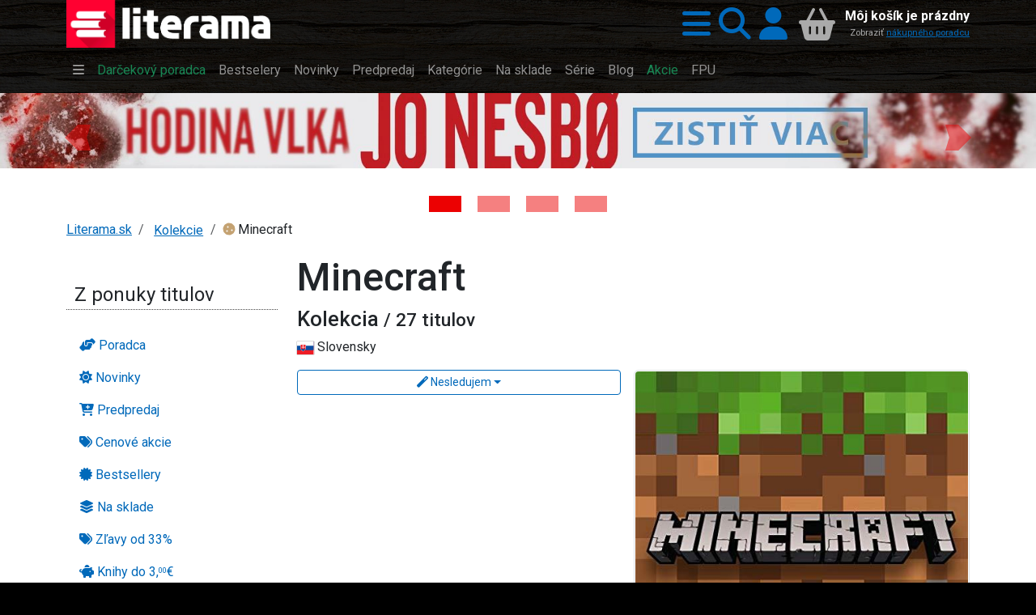

--- FILE ---
content_type: text/html;charset=UTF-8
request_url: https://www.literama.sk/sk/knihy-kolekcia/92/minecraft
body_size: 138172
content:
<!DOCTYPE html><html xmlns:og="http://opengraphprotocol.org/schema/" data-bs-theme="light" lang="sk"><head><meta content="#1a1a1a" name="theme-color"/><meta content="width=device-width, initial-scale=1, user-scalable=no" name="viewport"/><link href="/knihy/_img/logo/icons/apple-icon-192x192.png" sizes="192x192" rel="apple-touch-icon"/><link href="/knihy/_img/logo/icons/favicon-144x144.png" sizes="144x144" type="image/png" rel="icon"/><link href="/knihy/_img/logo/icons/favicon-96x96.png" sizes="96x96" type="image/png" rel="icon"/><link href="/knihy/_img/logo/icons/favicon-48x48.png" sizes="48x48" type="image/png" rel="icon"/><link href="/knihy/_img/logo/icons/favicon-32x32.png" sizes="32x32" type="image/png" rel="icon"/><link href="/knihy/_img/logo/icons/favicon-16x16.png" sizes="16x16" type="image/png" rel="icon"/><link title="literama" href="/opensearch.xml" type="application/opensearchdescription+xml" rel="search"/><title>Minecraft - kolekcia titulov | kníhkupectvo Literama.sk</title>
<meta name="description" content="Knižný balíček"><meta name="keywords" content="sada kolekcia edícia balíček knihy"><meta name="copyright" content="Copyright © 2009-2025 KYBEROS Group, Ltd."><meta property="charset" content="UTF-8"><meta http-equiv="Content-Type" content="text/html; charset=UTF-8"><meta http-equiv="Content-Language" content="sk"><meta http-equiv="Cache-Control" content="no-cache"><meta http-equiv="Pragma" content="no-cache"><meta http-equiv="Expires" content="0"><meta property="og:image" content="https://www.literama.sk/data/PACKET/photos/92c/minecraft-92.jpg"><meta property="og:type" content="offer"><meta property="og:site_name" content="Literama.sk"><meta property="og:title" content="Minecraft - kolekcia titulov"><meta property="og:locale" content="sk"><meta property="og:url" content="https://www.literama.sk/sk/knihy-kolekcia/92/minecraft"><meta property="og:description" content="Knižný balíček"><script src="/knihy/knihy.js?v=2025-09-06"></script><link rel="stylesheet" href="/knihy/knihy.css?v=2025-09-06" type="text/css"></head><body class="frontend  noa"><header class="sticky-top" id="site-header"><div class="shadow" id="header-fixed"><div class="container "><div id="header-main" class="jp-row row"><div id="header-logo" class="jp-col col col-5 col-sm-5 col-md-4 col-lg-3"><a accesskey="1" href="/" title="Späť na domovskú stránku"><img src="/knihy/_img/logo/lg.png" alt="Literama logo" class="img-fluid d-block"></a></div><div id="header-icons" class="jp-col col"><div class="jp-div float-end d-flex h-100 align-items-center flex-nowrap"><a title="Hlavné menu" role="button" rel="nofollow" data-bs-toggle="offcanvas" href="#popup-menu"><i class="jpIcon fas fa-bars"></i></a><a title="Vyhľadávanie" role="button" rel="nofollow" data-bs-toggle="offcanvas" href="#popup-search"><i class="jpIcon fas fa-search"></i></a><a rel="nofollow" href="/sk/knihy--login" title="Prihlásiť sa do môjho profilu" class="me-1">
									<i class="jpIcon fas fa-user"></i>
								</a><div id="header-cart"><div class="empty"><div class="cart-text float-end text-end d-none d-md-block"><div class="cart-info">Môj košík je prázdny</div><small class="cart-desc">Zobraziť <a href="/sk/nakupny-poradca">nákupného poradcu</a></small></div><div class="cart-icon cart-label float-end" id="header-cart-icon"><i class="jpIcon model-icon fas fa-basket-shopping"></i></div></div></div></div></div></div></div></div></header><div id="site-navbar"><div class="container d-none d-lg-block"><nav title="Hlavné menu" role="navigation" class="navbar navbar-dark navbar-expand-md"><div class="navbar-collapse collapse" id="header-navbar-collapse"><ul class="navbar-nav"><li class="nav-item"><a class="nav-link" rel="nofollow" data-bs-toggle="offcanvas" title="Hlavné menu..." href="#popup-menu"> <i class="jpIcon fas fa-bars"></i> </a></li><li class="nav-item"><a href="/sk/knihy-darceky" title="S naším knižným darčekovým pomocníkom vyberiete knihu rýchlo a hlavne dobre!" class="nav-link">Darčekový poradca</a></li><li class="nav-item"><a href="/sk/knihy-bestsellers" title="Najpredávanejšie knihy" class="nav-link">Bestselery</a></li><li class="nav-item"><a href="/sk/knihy-tipy" title="Naše tipy pre Vás, novinky alebo aj staršie knihy a reedície, ktoré vám určite odporúčame si prečítať" class="nav-link">Novinky</a></li><li class="nav-item"><a href="/sk/knihy-predobjednavky" title="Knihy v predpredaji, predobjednávky na vybrané pripravované nové knihy a tituly" class="nav-link">Predpredaj</a></li><li class="nav-item"><a href="/sk/knihy-kategorie" title="Zoznam kníh rozdelených do kategórií. Knihy všetkých žánrov. Akcie a zľavy do výšky 80%. Doprava nad 49€ zadarmo. Skutočne lacné knihy." class="nav-link">Kategórie</a></li><li class="nav-item"><a href="/sk/knihy-skladom" title="Knihy na sklade k okamžitému odberu" class="nav-link">Na sklade</a></li><li class="nav-item"><a href="/sk/knihy-serie" title="Prinášame Vám výber najobľúbenejších knižných sérií od známych svetových či domácich autorov." class="nav-link">Série</a></li><li class="nav-item"><a href="/sk/knihy-clanky" title="Články nielen o knihách a literatúre, oznámenia, upútavky a pozvánky na akcie" class="nav-link">Blog</a></li><li class="nav-item"><a href="/sk/knihy-akcie" title="Knihy v akciách, novinky a dotlače so zľavami až 80% kúpite len v internetovom kníhkupectve LITERAMA.sk" class="nav-link">Akcie</a></li><li class="nav-item"><a href="/sk/knihy-kolekcia/13/knihy-vydane-s-podporou-fpu-kompletny-zoznam" title="FPU" class="nav-link">FPU</a></li></ul></div></nav></div></div><aside class="d-block" role="complementary" id="content-asides"><div id="site-banners" class="jp-div"><div id="carousel-top" class="jp-iter-list carousel slide carousel-fade carousel-top mb-5"><div class="carousel-indicators mx-auto"><button aria-current="true" data-bs-target="#carousel-top" data-bs-slide-to="0" type="button" class="jp-button active btn btn-primary" aria-label="Kniha: Hodina vlka - Lov sa ešte len začína  - Jo Nesbo">
						&nbsp;</button><button aria-current="false" data-bs-target="#carousel-top" data-bs-slide-to="1" type="button" class="jp-button btn btn-primary" aria-label="Kniha: Veštica - Dominik Dán">
						&nbsp;</button><button aria-current="false" data-bs-target="#carousel-top" data-bs-slide-to="2" type="button" class="jp-button btn btn-primary" aria-label="Kniha: Deti vojny-povojny : Vierka - Deti vojny-povojny - Tomáš Galierik">
						&nbsp;</button><button aria-current="false" data-bs-target="#carousel-top" data-bs-slide-to="3" type="button" class="jp-button btn btn-primary" aria-label="Kniha: Stonehenge: Svätyňa času - 1. vydanie - Ken Follett">
						&nbsp;</button></div><div class="carousel-inner"><div class="jp-div carousel-item active">
						<a href="/sk/knihy/605853/hodina-vlka" title="Kniha: Hodina vlka - Lov sa ešte len začína  - Jo Nesbo" class="photoLink"><figure class="img-figure"><img src="/data/BANNER/photos/789/kniha-hodina-vlka-lov-sa-este-len-zacina-jo-nesbo-1434.jpg" alt="Kniha: Hodina vlka - Lov sa ešte len začína  - Jo Nesbo" loading="lazy" class="photo-generic img-fluid photo-banner"></figure></a>
					</div><div class="jp-div carousel-item">
						<a href="/sk/knihy/612472/vestica" title="Kniha: Veštica - Dominik Dán" class="photoLink"><figure class="img-figure"><img src="/data/BANNER/photos/2df/kniha-vestica-dominik-dan-1449.jpg" alt="Kniha: Veštica - Dominik Dán" loading="lazy" class="photo-generic img-fluid photo-banner"></figure></a>
					</div><div class="jp-div carousel-item">
						<a href="/sk/knihy/610484/deti-vojny-povojny-vierka" title="Kniha: Deti vojny-povojny : Vierka - Deti vojny-povojny - Tomáš Galierik" class="photoLink"><figure class="img-figure"><img src="/data/BANNER/photos/c93/kniha-deti-vojny-povojny-vierka-deti-vojny-povojny-tomas-galierik-1447.jpg" alt="Kniha: Deti vojny-povojny : Vierka - Deti vojny-povojny - Tomáš Galierik" loading="lazy" class="photo-generic img-fluid photo-banner"></figure></a>
					</div><div class="jp-div carousel-item">
						<a href="/sk/knihy/605838/stonehenge-svatyna-casu" title="Kniha: Stonehenge: Svätyňa času - 1. vydanie - Ken Follett" class="photoLink"><figure class="img-figure"><img src="/data/BANNER/photos/b26/kniha-stonehenge-svatyna-casu-1-vydanie-ken-follett-1445.jpg" alt="Kniha: Stonehenge: Svätyňa času - 1. vydanie - Ken Follett" loading="lazy" class="photo-generic img-fluid photo-banner"></figure></a>
					</div></div><button data-bs-slide="prev" data-bs-target="#carousel-top" type="button" class="carousel-control-prev"><span aria-hidden="true" class="carousel-control-prev-icon">&nbsp;</span><span class="visually-hidden">Previous</span></button><button data-bs-slide="next" data-bs-target="#carousel-top" type="button" class="carousel-control-next"><span aria-hidden="true" class="carousel-control-next-icon">&nbsp;</span><span class="visually-hidden">Next</span></button></div></div></aside><div aria-controls="offcanvasWithBackdrop" aria-labelledby="popup-search-label" tabindex="-1" class="offcanvas offcanvas-top bg-dark text-white h-auto" id="popup-search"><div class="offcanvas-header"><h5 data-bs-dismiss="offcanvas" class="offcanvas-title fs-1 text-center" id="popup-search-label"><img src="/knihy/_img/logo/xxs.png" alt="Literama logo">
					Vyhľadávanie
				</h5><button aria-label="Zavrieť panel s vyhľadávaním" data-bs-dismiss="offcanvas" class="btn-close btn-close-white" type="button"/></div><div class="offcanvas-body row mt-5"><div class="col-md-8 col-lg-6 col-xl-4 mx-auto"><form class="m-3" action="/sk/knihy-hladaj" autocomplete="off" enctype="multipart/form-data" method="post" role="search"><div class="input-group input-group-lg  mb-3 mb-5"><input autofocus="autofocus" value="" placeholder="napr. Dominik Dán, Hobit, Ikar..." name="filterQuery" class="form-control input-xl" type="search"/><button class="btn btn-primary" type="submit"><i class="jpIcon fas fa-search"></i>
								<span class="d-none d-sm-inline">Hľadať</span></button></div><p class="jp-p text-light bg-dark">
						
							<i class="jpIcon information-line"></i>
							Napíšte hľadaný výraz, napr. <kbd class="text-warning bg-dark">Dominik Dán</kbd>, <kbd class="text-warning bg-dark">Hobit</kbd>, 
								<kbd class="text-warning bg-dark">Ikar</kbd>, alebo <kbd class="text-warning bg-dark">Slovart</kbd> a potom stlačte klávesu <code class="badge bg-secondary">Enter</code>
	 							alebo použite tlačidlo <span class="badge bg-primary">Hľadať</span>.
						</p></form></div></div></div><div aria-controls="offcanvasWithBackdrop" aria-labelledby="popup-menu-label" tabindex="-1" class="offcanvas offcanvas-top bg-dark text-white h-auto" id="popup-menu"><div class="offcanvas-header"><h5 data-bs-dismiss="offcanvas" class="offcanvas-title fs-1" id="popup-menu-label"><img src="/knihy/_img/logo/xxs.png" alt="Literama logo">
					Menu
				</h5><button aria-label="Close" data-bs-dismiss="offcanvas" class="btn-close btn-close-white" type="button"/></div><div class="offcanvas-body "><fieldset class="jp-fieldset"><legend>Ponuka</legend><ul class="jp-nav nav nav-pills nav-main nav-pills fullpage nav"><li class="nav-item"><a href="/sk/knihy-darceky" title="Knižný darčekový poradca" class="nav-link">
				<i class="jpIcon fas fa-handshake-angle"></i>
				<span class="jp-span lbl">Poradca</span></a></li><li class="nav-item"><a href="/sk/knihy-tipy" title="Naše TIPY, tituly, ktoré odporúčame" class="nav-link">
				<i class="jpIcon fas fa-sun"></i>
				<span class="jp-span lbl">Novinky</span></a></li><li class="nav-item"><a href="/sk/knihy-predobjednavky" title="Zoznam kníh v predpredaji so zvýhodnenou cenou" class="nav-link">
				<i class="jpIcon fas fa-cart-plus"></i>
				<span class="jp-span lbl">Predpredaj</span></a></li><li class="nav-item"><a href="/sk/knihy-akcie" title="Cenové akcie, to sa oplatí!" class="nav-link">
				<i class="jpIcon fas fa-tags"></i>
				<span class="lbl">Cenové akcie</span></a></li><li class="nav-item"><a href="/sk/knihy-bestsellers" title="Najpredávanejšie" class="nav-link">
				<i class="jpIcon fas fa-certificate"></i>
				<span class="jp-span lbl">Bestsellery</span></a></li><li class="nav-item"><a href="/sk/knihy-skladom" title="Knihy, ktoré máme skladom expedujeme obratom" class="nav-link">
				<i class="jpIcon fas fa-layer-group"></i>
				<span class="jp-span lbl">Na sklade</span></a></li><li class="nav-item"><a href="/sk/knihy-zlavy" title="Zoznam titulov so zaujímavými zľavami" class="nav-link">
				<i class="jpIcon fas fa-tags"></i>
				<span class="jp-span lbl">Zľavy od 33%</span></a></li><li class="nav-item"><a href="/sk/knihy-zafacku" title="Výber lacnejších titulov" class="nav-link">
				<i class="jpIcon fas fa-piggy-bank"></i>
				<span class="jp-span lbl">Knihy do 
					3,<sup>00</sup>€</span></a></li><li class="nav-item"><hr class="nav-divider"></li><li class="nav-item"><a href="/sk/knihy-kolekcia/13/zoznam-publikacii-podporenych-fpu" title="Knihy vydané s podporou FPU" class="nav-link">
				<i class="jpIcon model-icon fas fa-stroopwafel text-brown"></i> <span class="jp-span lbl">Kolekcia kníh FPU</span></a></li><li class="nav-item"><a href="/sk/knihy-kolekcie" title="Knižné kolekcie" class="nav-link">
				<i class="jpIcon model-icon fas fa-cookie text-brown"></i>
				<span class="lbl">Kolekcie</span></a></li><li class="nav-item"><a href="/sk/knihy-serie" title="Vaše obľúbené knižné série" class="nav-link">
				<i class="jpIcon model-icon fas fa-lines-leaning text-brown"></i>
				<span class="lbl">Série</span></a></li><li class="nav-item"><a href="/sk/knihy-autori" title="Kompletný zoznam autorov - spisovateľov" class="nav-link">
				<i class="jpIcon model-icon fas fa-address-book text-brown"></i>
				<span class="lbl">Autori</span></a></li><li class="nav-item"><a href="/sk/knihy-vydavatelia" title="Zoznam vydavateľov, nakladateľov" class="nav-link">
				<i class="jpIcon model-icon fas fa-registered text-brown"></i>
				<span class="lbl">Vydavatelia</span></a></li><li class="nav-item"><a href="/sk/knihy-clanky" title="Články, príspevky z našeho blogu" class="nav-link">
				<i class="jpIcon model-icon fas fa-blog text-brown"></i>
				<span class="lbl">Blog</span></a></li></ul></fieldset><fieldset class="jp-fieldset"><legend>Kategórie...</legend><ul class="jp-nav nav nav-pills lmenu nav nav-pills fullpage nav"><li class="nav-item"><a href="/sk/knihy-kategoria/196/young-adult" title="Young Adults, literatúra pre dospievajúcich" class="nav-link">
				<i class="jpIcon fas fa-y icon-ya"></i>
				<span class="lbl">YA!</span></a></li><li class="nav-item"><a href="/sk/knihy-kategoria/15/romantika" title="Romantika, romance" class="nav-link">
				<i class="jpIcon fas fa-heart-crack icon-romantika"></i>
				<span class="lbl">Romantika</span></a></li><li class="nav-item"><a href="/sk/knihy-kategoria/197/eroticke-romany" title="Erotické romány, novely a poviedky" class="nav-link">
				<i class="jpIcon fas fa-venus-mars icon-erotika"></i> 
				<span class="lbl">Erotika</span></a></li><li class="nav-item"><a href="/sk/knihy-kategoria/26/krimi-a-detektivky" title="Krimi a detektívky" class="nav-link">
				<i class="jpIcon fas fa-user-secret"></i>
				<span class="lbl">Krimi</span></a></li><li class="nav-item"><a href="/sk/knihy-kategoria/16/thrillery" title="Trilery, psycho, napätie" class="nav-link">
				<i class="jpIcon fas fa-handcuffs icon-thrillery"></i>
				<span class="lbl">Trilery</span></a></li><li class="nav-item"><a href="/sk/knihy-kategoria/25/dobrodruzne" title="Dobrodružné" class="nav-link">
				<i class="jpIcon fas fa-paw icon-dobrodruzne"></i>
				<span class="lbl">Dobrodružné</span></a></li><li class="nav-item"><a href="/sk/knihy-kategoria/4/deti-a-mladez" title="Knihy pre deti" class="nav-link">
				<i class="jpIcon fas fa-children icon-deti"></i>
				<span class="lbl">Pre deti</span></a></li><li class="nav-item"><a href="/sk/knihy-kategorie" title="Zoznam všetkých kategórií" class="nav-link">
				<i class="jpIcon model-icon fas fa-swatchbook text-brown fa-2x"></i>
				<span class="lbl">Všetky kategórie</span></a></li></ul></fieldset><fieldset class="jp-fieldset mb-5"><legend>Info</legend><ul class="jp-nav nav nav-pills nav-info nav-pills fullpage nav"><li class="nav-item"><a href="/sk/knihy-postovne" title="Informácia o poštovnom, spôsobe doručovania a platbách" class="nav-link">
				<i class="jpIcon fas fa-truck-fast"></i>
				<span class="jp-span lbl">Poštovné a platby</span></a></li><li class="nav-item"><a href="/sk/kontakty" title="Všetky dôležité kontakty: email, adresa, telefón..." class="nav-link">
				<i class="jpIcon fas fa-envelope"></i>
				<span class="jp-span lbl">Kontakty</span></a></li><li class="nav-item"><a href="tel:+421948199999" title="Mobilné telefónne číslo zákazníckej podpory" class="nav-link">
				<i class="jpIcon fas fa-phone"></i>
				<span class="jp-span lbl">
					0948199999</span></a></li></ul></fieldset><fieldset class="jp-fieldset mb-5"><legend>Citát</legend><figure class="ms-3"><blockquote class="blockquote"><p>Pracuj ako otrok a jedz jako pán.</p></blockquote><figcaption class="blockquote-footer">Albánske príslovia</figcaption></figure></fieldset></div></div><div id="content-main"><div class="container-lg two-columns"><nav aria-label="breadcrumb"><ol class="jp-breadcrumb breadcrumb"><li class="jp-li breadcrumb-item"><a href="/" title="Späť na domovskú stránku">Literama.sk</a></li><li class="dropdown breadcrumb-item"><span class="linkWrap"><a href="/sk/knihy-kolekcie" class="frontdLink"><span class="jpUserLabel jpLabel"><i class="jpIcon model-icon Missing resource for token: NodeOnline.icon: (~a,sk)"></i>Kolekcie</span></a></span></li><li class="dropdown breadcrumb-item"><span title="Kolekcia titulov: Minecraft" class="jpUserLabel jpLabel"><i class="jpIcon model-icon fas fa-cookie text-brown"></i>Minecraft</span></li></ol></nav><div class="jp-row row"><div class="jp-col col hidden-xs hidden-sm hidden-md col-lg-3"><fieldset class="jp-fieldset"><legend>Z ponuky titulov</legend><ul class="jp-nav nav nav-pills nav-main flex-column nav"><li class="nav-item"><a href="/sk/knihy-darceky" title="Knižný darčekový poradca" class="nav-link">
				<i class="jpIcon fas fa-handshake-angle"></i>
				<span class="jp-span lbl">Poradca</span></a></li><li class="nav-item"><a href="/sk/knihy-tipy" title="Naše TIPY, tituly, ktoré odporúčame" class="nav-link">
				<i class="jpIcon fas fa-sun"></i>
				<span class="jp-span lbl">Novinky</span></a></li><li class="nav-item"><a href="/sk/knihy-predobjednavky" title="Zoznam kníh v predpredaji so zvýhodnenou cenou" class="nav-link">
				<i class="jpIcon fas fa-cart-plus"></i>
				<span class="jp-span lbl">Predpredaj</span></a></li><li class="nav-item"><a href="/sk/knihy-akcie" title="Cenové akcie, to sa oplatí!" class="nav-link">
				<i class="jpIcon fas fa-tags"></i>
				<span class="lbl">Cenové akcie</span></a></li><li class="nav-item"><a href="/sk/knihy-bestsellers" title="Najpredávanejšie" class="nav-link">
				<i class="jpIcon fas fa-certificate"></i>
				<span class="jp-span lbl">Bestsellery</span></a></li><li class="nav-item"><a href="/sk/knihy-skladom" title="Knihy, ktoré máme skladom expedujeme obratom" class="nav-link">
				<i class="jpIcon fas fa-layer-group"></i>
				<span class="jp-span lbl">Na sklade</span></a></li><li class="nav-item"><a href="/sk/knihy-zlavy" title="Zoznam titulov so zaujímavými zľavami" class="nav-link">
				<i class="jpIcon fas fa-tags"></i>
				<span class="jp-span lbl">Zľavy od 33%</span></a></li><li class="nav-item"><a href="/sk/knihy-zafacku" title="Výber lacnejších titulov" class="nav-link">
				<i class="jpIcon fas fa-piggy-bank"></i>
				<span class="jp-span lbl">Knihy do 
					3,<sup>00</sup>€</span></a></li><li class="nav-item"><hr class="nav-divider"></li><li class="nav-item"><a href="/sk/knihy-kolekcia/13/zoznam-publikacii-podporenych-fpu" title="Knihy vydané s podporou FPU" class="nav-link">
				<i class="jpIcon model-icon fas fa-stroopwafel text-brown"></i> <span class="jp-span lbl">Kolekcia kníh FPU</span></a></li><li class="nav-item"><a href="/sk/knihy-kolekcie" title="Knižné kolekcie" class="nav-link">
				<i class="jpIcon model-icon fas fa-cookie text-brown"></i>
				<span class="lbl">Kolekcie</span></a></li><li class="nav-item"><a href="/sk/knihy-serie" title="Vaše obľúbené knižné série" class="nav-link">
				<i class="jpIcon model-icon fas fa-lines-leaning text-brown"></i>
				<span class="lbl">Série</span></a></li><li class="nav-item"><a href="/sk/knihy-autori" title="Kompletný zoznam autorov - spisovateľov" class="nav-link">
				<i class="jpIcon model-icon fas fa-address-book text-brown"></i>
				<span class="lbl">Autori</span></a></li><li class="nav-item"><a href="/sk/knihy-vydavatelia" title="Zoznam vydavateľov, nakladateľov" class="nav-link">
				<i class="jpIcon model-icon fas fa-registered text-brown"></i>
				<span class="lbl">Vydavatelia</span></a></li><li class="nav-item"><a href="/sk/knihy-clanky" title="Články, príspevky z našeho blogu" class="nav-link">
				<i class="jpIcon model-icon fas fa-blog text-brown"></i>
				<span class="lbl">Blog</span></a></li></ul></fieldset><fieldset class="jp-fieldset"><legend>Info</legend><ul class="jp-nav nav nav-pills nav-info flex-column nav"><li class="nav-item"><a href="/sk/knihy-postovne" title="Informácia o poštovnom, spôsobe doručovania a platbách" class="nav-link">
				<i class="jpIcon fas fa-truck-fast"></i>
				<span class="jp-span lbl">Poštovné a platby</span></a></li><li class="nav-item"><a href="/sk/kontakty" title="Všetky dôležité kontakty: email, adresa, telefón..." class="nav-link">
				<i class="jpIcon fas fa-envelope"></i>
				<span class="jp-span lbl">Kontakty</span></a></li><li class="nav-item"><a href="tel:+421948199999" title="Mobilné telefónne číslo zákazníckej podpory" class="nav-link">
				<i class="jpIcon fas fa-phone"></i>
				<span class="jp-span lbl">
					0948199999</span></a></li></ul></fieldset><div class="jp-iter-list list-group"><a title="Heureka.sk" href="http://obchody.heureka.sk/literama-sk/recenze/" class="item"><img src="/data/BANNER/photos/41a/heureka-sk-417.jpg" class="img-fluid" alt="Heureka.sk"/></a><a title="Pricemania" href="https://www.pricemania.sk/obchody/info/literama-sk-4100/" class="item"><img src="/data/BANNER/photos/d1f/pricemania-418.jpg" class="img-fluid" alt="Pricemania"/></a></div></div><div class="jp-col col col-12 col-lg-9"><h1>Minecraft</h1><form enctype="multipart/form-data" method="POST" action="https://www.literama.sk/sk/knihy-kolekcia/92/minecraft" id="jpForm" class="jpForm form-horizontal">
<div itemtype="http://schema.org/CreativeWorkSeries" itemscope="" id="microdata-packet-92"><meta content="Minecraft" itemprop="name"/><meta content="https://www.literama.sk/sk/knihy-kolekcia/92/minecraft" itemprop="url"/><meta content="" itemprop="description"/><meta content="SVK" itemprop="inLanguage"/><meta content="https://www.literama.sk/data/PACKET/photos/92c/minecraft-92.jpg" itemprop="image"/></div><div class="jp-div mb-5 clearfix"><h2>
				Kolekcia
				<small class="jp-small"> / 27 titulov</small></h2><p class="jp-p"><img src="/res/flags/4x3/SVK.svg" alt="SVK" class="model-icon language" />Slovensky</p><div class="jp-div w-50 img-fluid float-none float-sm-end ms-sm-3 mb-3 mx-auto">
				<figure class="img-figure"><img src="/data/PACKET/photos/92c/minecraft-92.jpg" alt="Kolekcia titulov: Minecraft" loading="lazy" class="photo-generic img-thumbnail"></figure>
			</div><div class="jp-div"><div class="jp-div mb-5"><div class="wd-packet-92 dropdown d-grid my-2"><button class="dropdown-toggle btn btn-sm btn-outline-primary" data-bs-toggle="dropdown" type="button"><i class="jpIcon fas fa-wand-magic"></i> Nesledujem</button><div class="jp-div dropdown-menu"><a rel="nofollow" href="/sk/knihy--login?r=%2Fsk%2Fknihy-kolekcia%2F92%2Fminecraft" class="dropdown-item"><i class="jpIcon fas fa-user-plus"></i> Prihlásiť...</a></div></div></div></div></div><div id="p" class="jp-iter-page"><div class="jp-navig alert alert-light mb-5 shadow"><div id="_tableFilter" title="Refresh" class="jpFilterButton"><button type="submit" title="Obnoviť zoznam" class="filterRefresh btn btn-secondary"><i class="jpIcon fas fa-filter"></i></button></div><div class="jp-navig-header d-flex flex-wrap">
					
	
					<select role="kyberselect" name="filterLanguage" id="filterLanguage" class="jp-select form-control"><option value>&lt;i class=&quot;jpIcon fas fa-language&quot;&gt;&lt;/i&gt; jazyk</option><option value="SVK" data-html="&lt;span class=&quot;jpUserLabel jpLabel&quot;&gt;&lt;img src=&quot;/knihy/_img/domain/FrontendFilterLanguage/SVK.svg&quot; alt=&quot;FrontendFilterLanguage/SVK&quot; class=&quot;model-icon FrontendFilterLanguage language SMALL&quot;&gt;slovensky&lt;/span&gt;">slovensky</option><option value="CZE" data-html="&lt;span class=&quot;jpUserLabel jpLabel&quot;&gt;&lt;img src=&quot;/knihy/_img/domain/FrontendFilterLanguage/CZE.svg&quot; alt=&quot;FrontendFilterLanguage/CZE&quot; class=&quot;model-icon FrontendFilterLanguage language SMALL&quot;&gt;česky&lt;/span&gt;">česky</option><option value="HUN" data-html="&lt;span class=&quot;jpUserLabel jpLabel&quot;&gt;&lt;img src=&quot;/knihy/_img/domain/FrontendFilterLanguage/HUN.svg&quot; alt=&quot;FrontendFilterLanguage/HUN&quot; class=&quot;model-icon FrontendFilterLanguage language SMALL&quot;&gt;maďarsky&lt;/span&gt;">maďarsky</option><option value="GBR" data-html="&lt;span class=&quot;jpUserLabel jpLabel&quot;&gt;&lt;img src=&quot;/knihy/_img/domain/FrontendFilterLanguage/GBR.svg&quot; alt=&quot;FrontendFilterLanguage/GBR&quot; class=&quot;model-icon FrontendFilterLanguage language SMALL&quot;&gt;anglicky&lt;/span&gt;">anglicky</option><option value="DEU" data-html="&lt;span class=&quot;jpUserLabel jpLabel&quot;&gt;&lt;img src=&quot;/knihy/_img/domain/FrontendFilterLanguage/DEU.svg&quot; alt=&quot;FrontendFilterLanguage/DEU&quot; class=&quot;model-icon FrontendFilterLanguage language SMALL&quot;&gt;nemecky&lt;/span&gt;">nemecky</option><option value="ESP" data-html="&lt;span class=&quot;jpUserLabel jpLabel&quot;&gt;&lt;img src=&quot;/knihy/_img/domain/FrontendFilterLanguage/ESP.svg&quot; alt=&quot;FrontendFilterLanguage/ESP&quot; class=&quot;model-icon FrontendFilterLanguage language SMALL&quot;&gt;španielsky&lt;/span&gt;">španielsky</option><option value="FRA" data-html="&lt;span class=&quot;jpUserLabel jpLabel&quot;&gt;&lt;img src=&quot;/knihy/_img/domain/FrontendFilterLanguage/FRA.svg&quot; alt=&quot;FrontendFilterLanguage/FRA&quot; class=&quot;model-icon FrontendFilterLanguage language SMALL&quot;&gt;francúzky&lt;/span&gt;">francúzky</option><option value="ITA" data-html="&lt;span class=&quot;jpUserLabel jpLabel&quot;&gt;&lt;img src=&quot;/knihy/_img/domain/FrontendFilterLanguage/ITA.svg&quot; alt=&quot;FrontendFilterLanguage/ITA&quot; class=&quot;model-icon FrontendFilterLanguage language SMALL&quot;&gt;taliansky&lt;/span&gt;">taliansky</option><option value="RUS" data-html="&lt;span class=&quot;jpUserLabel jpLabel&quot;&gt;&lt;img src=&quot;/knihy/_img/domain/FrontendFilterLanguage/RUS.svg&quot; alt=&quot;FrontendFilterLanguage/RUS&quot; class=&quot;model-icon FrontendFilterLanguage language SMALL&quot;&gt;rusky&lt;/span&gt;">rusky</option><option value="POL" data-html="&lt;span class=&quot;jpUserLabel jpLabel&quot;&gt;&lt;img src=&quot;/knihy/_img/domain/FrontendFilterLanguage/POL.svg&quot; alt=&quot;FrontendFilterLanguage/POL&quot; class=&quot;model-icon FrontendFilterLanguage language SMALL&quot;&gt;poľsky&lt;/span&gt;">poľsky</option></select><select role="kyberselect" name="filterOrderBy" id="filterOrderBy" class="jp-select form-control"><option value="SALABILITY" data-html="&lt;span class=&quot;jpUserLabel jpLabel&quot;&gt;&lt;i class=&quot;jpIcon model-icon fas fa-chart-line&quot;&gt;&lt;/i&gt;Podľa celkového predaja&lt;/span&gt;">Podľa celkového predaja</option><option value="DATE_FEATURED" data-html="&lt;span class=&quot;jpUserLabel jpLabel&quot;&gt;&lt;i class=&quot;jpIcon model-icon fas fa-calendar-check&quot;&gt;&lt;/i&gt;Naše tipy&lt;/span&gt;">Naše tipy</option><option value="POPULARITY" data-html="&lt;span class=&quot;jpUserLabel jpLabel&quot;&gt;&lt;i class=&quot;jpIcon model-icon fas fa-thumbs-up&quot;&gt;&lt;/i&gt;Podľa obľúbenosti&lt;/span&gt;">Podľa obľúbenosti</option><option value="PRICE_ASC" data-html="&lt;span class=&quot;jpUserLabel jpLabel&quot;&gt;&lt;i class=&quot;jpIcon model-icon fas fa-money-bill-1-wave&quot;&gt;&lt;/i&gt;Od najlacnejších&lt;/span&gt;">Od najlacnejších</option><option value="PRICE_DESC" data-html="&lt;span class=&quot;jpUserLabel jpLabel&quot;&gt;&lt;i class=&quot;jpIcon model-icon fas fa-gifts&quot;&gt;&lt;/i&gt;Od najdrahších&lt;/span&gt;">Od najdrahších</option><option value="DISCOUNT" data-html="&lt;span class=&quot;jpUserLabel jpLabel&quot;&gt;&lt;i class=&quot;jpIcon model-icon fas fa-arrow-up-1-9&quot;&gt;&lt;/i&gt;Podľa výšky zľavy&lt;/span&gt;">Podľa výšky zľavy</option><option value="DATE" selected data-html="&lt;span class=&quot;jpUserLabel jpLabel&quot;&gt;&lt;i class=&quot;jpIcon model-icon fas fa-calendar-day&quot;&gt;&lt;/i&gt;Od najnovších&lt;/span&gt;">Od najnovších</option><option value="ALPHABET" data-html="&lt;span class=&quot;jpUserLabel jpLabel&quot;&gt;&lt;i class=&quot;jpIcon model-icon fas fa-arrow-down-a-z&quot;&gt;&lt;/i&gt;Podľa abecedy&lt;/span&gt;">Podľa abecedy</option></select><select role="kyberselect" name="_v_p" id="_v_p" class="jp-select form-control"><option value="BLOCK" selected data-html="&lt;span class=&quot;jpUserLabel jpLabel&quot;&gt;&lt;i class=&quot;jpIcon model-icon fas fa-table-list&quot;&gt;&lt;/i&gt;podrobne&lt;/span&gt;">podrobne</option><option value="SIMPLE" data-html="&lt;span class=&quot;jpUserLabel jpLabel&quot;&gt;&lt;i class=&quot;jpIcon model-icon fas fa-table-columns&quot;&gt;&lt;/i&gt;kompaktne&lt;/span&gt;">kompaktne</option><option value="THUMB" data-html="&lt;span class=&quot;jpUserLabel jpLabel&quot;&gt;&lt;i class=&quot;jpIcon model-icon fas fa-table-cells-large&quot;&gt;&lt;/i&gt;obrázky&lt;/span&gt;">obrázky</option></select><div aria-label="Basic example" class="btn-group ms-1"><button name="jpFilterReset" id="jpFilterReset" type="submit" title="Zrušiť filter" class="jp-submit-button btn btn-dark">
							<i class="jpIcon fas fa-filter-circle-xmark"></i>
						</button></div></div><ul class="jpPagination pagination position-absolute top-100 end-0 translate-middle-y" title="Položiek celkom: 27"><li class="page-item disabled"><a name="P01" class="page-link">&laquo;</a></li><li class="page-item active"><a href="/sk/knihy-kolekcia/92/minecraft" class="page-link">1</a></li><li class="page-item"><a href="/sk/knihy-kolekcia/92/minecraft?_p_p=2#p" class="page-link">2</a></li><li class="page-item"><a href="/sk/knihy-kolekcia/92/minecraft?_p_p=2#p" class="page-link">&raquo;<span class="badge badge-pill position-absolute top-0 start-100 translate-middle badge rounded-pill text-white text-bg-secondary">27</span></a></li></ul></div><div class="jp-label-group row iter-block"><div class="jp-col col col-12 col-md-3 photo">
				<div id="bk1" class="jp-div"><a href="/sk/knihy/433176/minecraft-druha-kniha-pribehov" title="Kniha: Minecraft: Druhá kniha príbehov - kolektív autorov" class="frontdLink model model"><figure class="img-figure"><img src="/data/PRODUKT/photos/d1f/minecraft-druha-kniha-pribehov-433176-t.jpg" alt="Kniha: Minecraft: Druhá kniha príbehov - kolektív autorov" loading="lazy" class="photo-thumbnail img-thumbnail"></figure></a></div>
			</div><div class="jp-col col col-12 col-md-9"><div class="jp-row row"><div class="jp-col col col-12 col-md-8"><h2><span class="linkWrap"><a href="/sk/knihy/433176/minecraft-druha-kniha-pribehov" title="Kniha: Minecraft: Druhá kniha príbehov - kolektív autorov" class="frontdLink model model"><span title="Kniha: Minecraft: Druhá kniha príbehov - kolektív autorov" class="jpUserLabel jpLabel"><i class="jpIcon model-icon fas fa-book-bookmark text-brown"></i>Minecraft: Druhá kniha príbehov</span></a></span></h2><small class="jp-small text-muted mt-3"><img src="/res/flags/4x3/SVK.svg" alt="SVK" class="model-icon language">
								<span class="jpOut"><span class="jpOutPrefix"><span class="text-delim px-2">•</span></span>2022/05</span><span class="jpOut"><span class="jpOutPrefix"><span class="text-delim px-2">•</span></span>kolektív autorov</span><span class="jpOut"><span class="jpOutPrefix"><span class="text-delim px-2">•</span></span><span class="linkWrap"><a href="/sk/knihy-vydavatel/164/slovart" title="Vydavateľ: SLOVART" class="frontdLink model model"><span title="Vydavateľ: SLOVART" class="jpUserLabel jpLabel"><i class="jpIcon model-icon fas fa-registered text-brown"></i>SLOVART</span></a></span></span><span class="jpOut"><span class="jpOutPrefix"><span class="text-delim px-2">•</span></span><span class="linkWrap"><a href="/sk/knihy-kategoria/190/komiksy" title="Komiksy v kategórii Komiksy (4533)" class="frontdLink model model"><span title="Komiksy v kategórii Komiksy (4533)" class="jpUserLabel jpLabel"><i class="jpIcon model-icon fas fa-swatchbook text-brown"></i>Komiksy</span></a></span></span>
							</small><p class="jp-p mt-3">
							Nové príbehy zo sveta Minecraftu! Vitajte späť v hre! Kamaráti Evan, Tyler, Tobi, Candace a Grace podnikli mnoho výprav naprieč celým Overworldom a už…
							 
							<a href="/sk/knihy/433176/minecraft-druha-kniha-pribehov" title="Kniha: Minecraft: Druhá kniha príbehov - kolektív autorov" class="frontdLink model model">viac »</a>
						</p><p class="jp-p">
							<div class="jp-div hidden-xs"></div>
						</p></div><div class="jp-col col col-12 col-md-4"><div class="d-grid"><div class="jp-div btn-cart-block d-grid mb-2"><button data-jp-fly="#bk1, #header-cart" data-jp-href="/sk/knihy---cart/433176.add" type="button" title="Vložiť do nákupného košíka" class="jp-button shadow btn btn-cart"><div class="jp-div btn-product-433176">
				<i class="jpIcon model-icon fas fa-basket-shopping"></i> 
				
			<span class="jp-span btn-label">
				Košík
			</span></div></button></div><div class="jp-div text-center"><div class="jp-div jp-blik my-2">
				
			 Do Vianoc: 
			<abbr title="Tento tovar &lt;b&gt;by sme mali stihnúť doručiť&lt;/b&gt; do Vianoc.
					Pre doručenie Expres kuriérom alebo na osobný odber." data-toggle="tooltip" class="text-dark"> asi áno <i class="jpIcon fas fa-info-circle"></i> </abbr></div></div><div class="jp-div text-center"><div class="jp-div fs-2">8,<sup>84</sup>€</div></div><p class="jp-p mt-2 text-center"><small class="jp-small"><span title="Titul je na sklade vydavateľa alebo knižnej distribúcie" class="jpUserLabel jpLabel"><i class="jpIcon model-icon fas fa-cloud-sun"></i>Máme vo veľkosklade</span></small></p><div class="jp-div wishlist-product-433176 dropdown d-grid my-2"><button class="dropdown-toggle btn btn-sm btn-outline-primary" data-bs-toggle="dropdown" type="button"><i class="jpIcon far fa-folder"></i> Do priečinka</button><div class="jp-div dropdown-menu"><a rel="nofollow" href="/sk/knihy--login?r=%2Fsk%2Fknihy%2F433176%2Fminecraft-druha-kniha-pribehov" class="dropdown-item">
					<i class="jpIcon fas fa-user-plus"></i> Prihlásiť...
				</a></div></div></div><div class="jp-div featured text-muted text-center"><sup class="fw-lighter"><span class="jpOut"><span class="jpOutPrefix">Aktualizované </span>27.5.2022</span></sup></div></div></div></div></div><div class="jp-label-group row iter-block"><div class="jp-col col col-12 col-md-3 photo">
				<div id="bk2" class="jp-div"><a href="/sk/knihy/408828/minecraft" title="Kniha: Minecraft - kolektív autorov" class="frontdLink model model"><figure class="img-figure"><img src="/data/PRODUKT/photos/8aa/minecraft-408828-t.jpg" alt="Kniha: Minecraft - kolektív autorov" loading="lazy" class="photo-thumbnail img-thumbnail"></figure></a></div>
			</div><div class="jp-col col col-12 col-md-9"><div class="jp-row row"><div class="jp-col col col-12 col-md-8"><h2><span class="linkWrap"><a href="/sk/knihy/408828/minecraft" title="Kniha: Minecraft - kolektív autorov" class="frontdLink model model"><span title="Kniha: Minecraft - kolektív autorov" class="jpUserLabel jpLabel"><i class="jpIcon model-icon fas fa-book-bookmark text-brown"></i>Minecraft</span></a></span></h2><small class="jp-small text-muted mt-3"><img src="/res/flags/4x3/SVK.svg" alt="SVK" class="model-icon language">
								<span class="jpOut"><span class="jpOutPrefix"><span class="text-delim px-2">•</span></span>2021</span><span class="jpOut"><span class="jpOutPrefix"><span class="text-delim px-2">•</span></span>kolektív autorov</span><span class="jpOut"><span class="jpOutPrefix"><span class="text-delim px-2">•</span></span><span class="linkWrap"><a href="/sk/knihy-vydavatel/164/slovart" title="Vydavateľ: SLOVART" class="frontdLink model model"><span title="Vydavateľ: SLOVART" class="jpUserLabel jpLabel"><i class="jpIcon model-icon fas fa-registered text-brown"></i>SLOVART</span></a></span></span><span class="jpOut"><span class="jpOutPrefix"><span class="text-delim px-2">•</span></span><span class="linkWrap"><a href="/sk/knihy-kategoria/4/deti-a-mladez" title="Knihy v kategórii Deti a mládež (30515)" class="frontdLink model model"><span title="Knihy v kategórii Deti a mládež (30515)" class="jpUserLabel jpLabel"><i class="jpIcon model-icon fas fa-swatchbook text-brown"></i>Deti a mládež</span></a></span></span>
							</small><p class="jp-p mt-3">
							Keď sa Tyler s rodinou odsťahuje zo svojho rodného mesta, jeho život sa zmení. Našťastie však má verných kamarátov, s ktorými zostal v kontakte prostr…
							 
							<a href="/sk/knihy/408828/minecraft" title="Kniha: Minecraft - kolektív autorov" class="frontdLink model model">viac »</a>
						</p><p class="jp-p">
							<div class="jp-div hidden-xs"></div>
						</p></div><div class="jp-col col col-12 col-md-4"><div class="d-grid"><div class="jp-div btn-cart-block d-grid mb-2"><button data-jp-fly="#bk2, #header-cart" data-jp-href="/sk/knihy---cart/408828.add" type="button" title="Vložiť do nákupného košíka" class="jp-button shadow btn btn-cart"><div class="jp-div btn-product-408828">
				<i class="jpIcon model-icon fas fa-basket-shopping"></i> 
				
			<span class="jp-span btn-label">
				Košík
			</span></div></button></div><div class="jp-div text-center"><div class="jp-div jp-blik my-2">
				
			 Do Vianoc: 
			<abbr title="Tento tovar &lt;b&gt;by sme mali stihnúť doručiť&lt;/b&gt; do Vianoc.
					Pre doručenie Expres kuriérom alebo na osobný odber." data-toggle="tooltip" class="text-dark"> asi áno <i class="jpIcon fas fa-info-circle"></i> </abbr></div></div><div class="jp-div text-center"><div class="jp-div fs-2">8,<sup>84</sup>€</div></div><p class="jp-p mt-2 text-center"><small class="jp-small"><span title="Titul je na sklade vydavateľa alebo knižnej distribúcie" class="jpUserLabel jpLabel"><i class="jpIcon model-icon fas fa-cloud-sun"></i>Máme vo veľkosklade</span></small></p><div class="jp-div wishlist-product-408828 dropdown d-grid my-2"><button class="dropdown-toggle btn btn-sm btn-outline-primary" data-bs-toggle="dropdown" type="button"><i class="jpIcon far fa-folder"></i> Do priečinka</button><div class="jp-div dropdown-menu"><a rel="nofollow" href="/sk/knihy--login?r=%2Fsk%2Fknihy%2F408828%2Fminecraft" class="dropdown-item">
					<i class="jpIcon fas fa-user-plus"></i> Prihlásiť...
				</a></div></div></div></div></div></div></div><div class="jp-label-group row iter-block"><div class="jp-col col col-12 col-md-3 photo">
				<div id="bk3" class="jp-div"><a href="/sk/knihy/446721/minecraft-darcekova-kolekcia" title="Kniha: Minecraft - Darčeková kolekcia - 1. vydanie - Kolektiv" class="frontdLink model model"><figure class="img-figure"><img src="/data/PRODUKT/photos/524/minecraft-darcekova-kolekcia-446721-t.jpg" alt="Kniha: Minecraft - Darčeková kolekcia - 1. vydanie - Kolektiv" loading="lazy" class="photo-thumbnail img-thumbnail"></figure></a></div>
			</div><div class="jp-col col col-12 col-md-9"><div class="jp-row row"><div class="jp-col col col-12 col-md-8"><h2><span class="linkWrap"><a href="/sk/knihy/446721/minecraft-darcekova-kolekcia" title="Kniha: Minecraft - Darčeková kolekcia - 1. vydanie - Kolektiv" class="frontdLink model model"><span title="Kniha: Minecraft - Darčeková kolekcia - 1. vydanie - Kolektiv" class="jpUserLabel jpLabel"><i class="jpIcon model-icon fas fa-book-bookmark text-brown"></i>Minecraft - Darčeková kolekcia</span></a></span></h2><small class="jp-small text-muted mt-3"><img src="/res/flags/4x3/SVK.svg" alt="SVK" class="model-icon language">
								<span class="jpOut"><span class="jpOutPrefix"><span class="text-delim px-2">•</span></span>2022/09</span><span class="jpOut"><span class="jpOutPrefix"><span class="text-delim px-2">•</span></span>Kolektiv</span><span class="jpOut"><span class="jpOutPrefix"><span class="text-delim px-2">•</span></span><span class="linkWrap"><a href="/sk/knihy-vydavatel/813/egmont" title="Vydavateľ: Egmont" class="frontdLink model model"><span title="Vydavateľ: Egmont" class="jpUserLabel jpLabel"><i class="jpIcon model-icon fas fa-registered text-brown"></i>Egmont</span></a></span></span><span class="jpOut"><span class="jpOutPrefix"><span class="text-delim px-2">•</span></span><span class="linkWrap"><a href="/sk/knihy-kategoria/4/deti-a-mladez" title="Knihy v kategórii Deti a mládež (30515)" class="frontdLink model model"><span title="Knihy v kategórii Deti a mládež (30515)" class="jpUserLabel jpLabel"><i class="jpIcon model-icon fas fa-swatchbook text-brown"></i>Deti a mládež</span></a></span></span>
							</small><p class="jp-p mt-3">
							Vnútri nájdete Kreatívnu príručku, prehľadnú Blokopédiu a knihu s úžasnými Stavebnými chuťovkami pre všetkých náruživých staviteľov. Súčasťou kolekcie…
							 
							<a href="/sk/knihy/446721/minecraft-darcekova-kolekcia" title="Kniha: Minecraft - Darčeková kolekcia - 1. vydanie - Kolektiv" class="frontdLink model model">viac »</a>
						</p><p class="jp-p">
							<div class="jp-div hidden-xs"></div>
						</p></div><div class="jp-col col col-12 col-md-4"><div class="d-grid"><div class="jp-div btn-cart-block d-grid mb-2"><div title="Vložiť do nákupného košíka tento tovar teraz nie je možné!" class="jp-div text-center text-danger h3 mt-3">
			NEDOSTUPNÉ
		</div></div><div class="jp-div text-center"></div><div class="jp-div text-center text-muted"><div class="jp-div fs-2">21,<sup>53</sup>€</div></div><p class="jp-p mt-2 text-center"><small class="jp-small text-danger"><span title="Titul už nie je dostupný, bol vyradený z ponuky" class="jpUserLabel jpLabel"><i class="jpIcon model-icon fas fa-smog"></i>Nedá sa zohnať!</span></small></p><div class="jp-div wishlist-product-446721 dropdown d-grid my-2"><button class="dropdown-toggle btn btn-sm btn-outline-primary" data-bs-toggle="dropdown" type="button"><i class="jpIcon far fa-folder"></i> Do priečinka</button><div class="jp-div dropdown-menu"><a rel="nofollow" href="/sk/knihy--login?r=%2Fsk%2Fknihy%2F446721%2Fminecraft-darcekova-kolekcia" class="dropdown-item">
					<i class="jpIcon fas fa-user-plus"></i> Prihlásiť...
				</a></div></div><div class="wd-product-446721 dropdown d-grid my-2"><button class="dropdown-toggle btn btn-sm btn-outline-primary" data-bs-toggle="dropdown" type="button"><i class="jpIcon fas fa-wand-magic"></i> Nesledujem</button><div class="jp-div dropdown-menu"><a rel="nofollow" href="/sk/knihy--login?r=%2Fsk%2Fknihy%2F446721%2Fminecraft-darcekova-kolekcia" class="dropdown-item"><i class="jpIcon fas fa-user-plus"></i> Prihlásiť...</a></div></div></div></div></div></div></div><div class="jp-label-group row iter-block"><div class="jp-col col col-12 col-md-3 photo">
				<div id="bk4" class="jp-div"><a href="/sk/knihy/418983/minecraft-knizka-na-cely-rok" title="Kniha: Minecraft - Knižka na celý rok - kolektiv" class="frontdLink model model"><figure class="img-figure"><img src="/data/PRODUKT/photos/ec8/minecraft-knizka-na-cely-rok-418983-t.jpg" alt="Kniha: Minecraft - Knižka na celý rok - kolektiv" loading="lazy" class="photo-thumbnail img-thumbnail"></figure></a></div>
			</div><div class="jp-col col col-12 col-md-9"><div class="jp-row row"><div class="jp-col col col-12 col-md-8"><h2><span class="linkWrap"><a href="/sk/knihy/418983/minecraft-knizka-na-cely-rok" title="Kniha: Minecraft - Knižka na celý rok - kolektiv" class="frontdLink model model"><span title="Kniha: Minecraft - Knižka na celý rok - kolektiv" class="jpUserLabel jpLabel"><i class="jpIcon model-icon fas fa-book-bookmark text-brown"></i>Minecraft - Knižka na celý rok</span></a></span></h2><small class="jp-small text-muted mt-3"><img src="/res/flags/4x3/SVK.svg" alt="SVK" class="model-icon language">
								<span class="jpOut"><span class="jpOutPrefix"><span class="text-delim px-2">•</span></span>2021/10</span><span class="jpOut"><span class="jpOutPrefix"><span class="text-delim px-2">•</span></span>kolektiv</span><span class="jpOut"><span class="jpOutPrefix"><span class="text-delim px-2">•</span></span><span class="linkWrap"><a href="/sk/knihy-vydavatel/813/egmont" title="Vydavateľ: Egmont" class="frontdLink model model"><span title="Vydavateľ: Egmont" class="jpUserLabel jpLabel"><i class="jpIcon model-icon fas fa-registered text-brown"></i>Egmont</span></a></span></span><span class="jpOut"><span class="jpOutPrefix"><span class="text-delim px-2">•</span></span><span class="linkWrap"><a href="/sk/knihy-kategoria/4/deti-a-mladez" title="Knihy v kategórii Deti a mládež (30515)" class="frontdLink model model"><span title="Knihy v kategórii Deti a mládež (30515)" class="jpUserLabel jpLabel"><i class="jpIcon model-icon fas fa-swatchbook text-brown"></i>Deti a mládež</span></a></span></span>
							</small><p class="jp-p mt-3">
							Rok uplynul ako voda a my prichádzame s ročenkou 2022. Obzrieme sa spätne za tým, čo všetko sa udialo v Minecrafte, ponoríme sa hlboko do nového podze…
							 
							<a href="/sk/knihy/418983/minecraft-knizka-na-cely-rok" title="Kniha: Minecraft - Knižka na celý rok - kolektiv" class="frontdLink model model">viac »</a>
						</p><p class="jp-p">
							<div class="jp-div hidden-xs"></div>
						</p></div><div class="jp-col col col-12 col-md-4"><div class="d-grid"><div class="jp-div btn-cart-block d-grid mb-2"><div title="Vložiť do nákupného košíka tento tovar teraz nie je možné!" class="jp-div text-center text-danger h3 mt-3">
			NEDOSTUPNÉ
		</div></div><div class="jp-div text-center"></div><div class="jp-div text-center text-muted"><div class="jp-div fs-2">11,<sup>73</sup>€</div></div><p class="jp-p mt-2 text-center"><small class="jp-small text-danger"><span title="Titul už nie je dostupný, bol vyradený z ponuky" class="jpUserLabel jpLabel"><i class="jpIcon model-icon fas fa-smog"></i>Nedá sa zohnať!</span></small></p><div class="jp-div wishlist-product-418983 dropdown d-grid my-2"><button class="dropdown-toggle btn btn-sm btn-outline-primary" data-bs-toggle="dropdown" type="button"><i class="jpIcon far fa-folder"></i> Do priečinka</button><div class="jp-div dropdown-menu"><a rel="nofollow" href="/sk/knihy--login?r=%2Fsk%2Fknihy%2F418983%2Fminecraft-knizka-na-cely-rok" class="dropdown-item">
					<i class="jpIcon fas fa-user-plus"></i> Prihlásiť...
				</a></div></div><div class="wd-product-418983 dropdown d-grid my-2"><button class="dropdown-toggle btn btn-sm btn-outline-primary" data-bs-toggle="dropdown" type="button"><i class="jpIcon fas fa-wand-magic"></i> Nesledujem</button><div class="jp-div dropdown-menu"><a rel="nofollow" href="/sk/knihy--login?r=%2Fsk%2Fknihy%2F418983%2Fminecraft-knizka-na-cely-rok" class="dropdown-item"><i class="jpIcon fas fa-user-plus"></i> Prihlásiť...</a></div></div></div><div class="jp-div featured text-muted text-center"><sup class="fw-lighter"><span class="jpOut"><span class="jpOutPrefix">Aktualizované </span>4.10.2021</span></sup></div></div></div></div></div><div class="jp-label-group row iter-block"><div class="jp-col col col-12 col-md-3 photo">
				<div id="bk5" class="jp-div"><a href="/sk/knihy/420130/dennik-maleho-minecraftaka" title="Kniha: Denník malého Minecrafťáka" class="frontdLink model model"><figure class="img-figure"><img src="/data/PRODUKT/photos/e43/dennik-maleho-minecraftaka-420130-t.jpg" alt="Kniha: Denník malého Minecrafťáka" loading="lazy" class="photo-thumbnail img-thumbnail"></figure></a></div>
			</div><div class="jp-col col col-12 col-md-9"><div class="jp-row row"><div class="jp-col col col-12 col-md-8"><h2><span class="linkWrap"><a href="/sk/knihy/420130/dennik-maleho-minecraftaka" title="Kniha: Denník malého Minecrafťáka" class="frontdLink model model"><span title="Kniha: Denník malého Minecrafťáka" class="jpUserLabel jpLabel"><i class="jpIcon model-icon fas fa-book-bookmark text-brown"></i>Denník malého Minecrafťáka</span></a></span></h2><small class="jp-small text-muted mt-3"><img src="/res/flags/4x3/SVK.svg" alt="SVK" class="model-icon language">
								<span class="jpOut"><span class="jpOutPrefix"><span class="text-delim px-2">•</span></span>2021/10</span><span class="jpOut"><span class="jpOutPrefix"><span class="text-delim px-2">•</span></span><span class="linkWrap"><a href="/sk/knihy-vydavatel/151/fragment" title="Vydavateľ: FRAGMENT" class="frontdLink model model"><span title="Vydavateľ: FRAGMENT" class="jpUserLabel jpLabel"><i class="jpIcon model-icon fas fa-registered text-brown"></i>FRAGMENT</span></a></span></span><span class="jpOut"><span class="jpOutPrefix"><span class="text-delim px-2">•</span></span><span class="linkWrap"><a href="/sk/knihy-kategoria/4/deti-a-mladez" title="Knihy v kategórii Deti a mládež (30515)" class="frontdLink model model"><span title="Knihy v kategórii Deti a mládež (30515)" class="jpUserLabel jpLabel"><i class="jpIcon model-icon fas fa-swatchbook text-brown"></i>Deti a mládež</span></a></span></span>
							</small><p class="jp-p mt-3">
							Volám sa Minus. Mám dvanásť rokov a píšem si denník. A žijem v Minecrafte. Mám sa stať farmárom, rovnako ako všetci ostatní od nás. Ja chcem ale niečo…
							 
							<a href="/sk/knihy/420130/dennik-maleho-minecraftaka" title="Kniha: Denník malého Minecrafťáka" class="frontdLink model model">viac »</a>
						</p><p class="jp-p">
							<div class="jp-div hidden-xs"></div>
						</p></div><div class="jp-col col col-12 col-md-4"><div class="d-grid"><div class="jp-div btn-cart-block d-grid mb-2"><div title="Vložiť do nákupného košíka tento tovar teraz nie je možné!" class="jp-div text-center text-danger h3 mt-3">
			NEDOSTUPNÉ
		</div></div><div class="jp-div text-center"></div><div class="jp-div text-center text-muted"><div class="jp-div fs-2">13,<sup>69</sup>€</div></div><p class="jp-p mt-2 text-center"><small class="jp-small text-danger"><span title="Titul už nie je dostupný, bol vyradený z ponuky" class="jpUserLabel jpLabel"><i class="jpIcon model-icon fas fa-smog"></i>Nedá sa zohnať!</span></small></p><div class="jp-div wishlist-product-420130 dropdown d-grid my-2"><button class="dropdown-toggle btn btn-sm btn-outline-primary" data-bs-toggle="dropdown" type="button"><i class="jpIcon far fa-folder"></i> Do priečinka</button><div class="jp-div dropdown-menu"><a rel="nofollow" href="/sk/knihy--login?r=%2Fsk%2Fknihy%2F420130%2Fdennik-maleho-minecraftaka" class="dropdown-item">
					<i class="jpIcon fas fa-user-plus"></i> Prihlásiť...
				</a></div></div><div class="wd-product-420130 dropdown d-grid my-2"><button class="dropdown-toggle btn btn-sm btn-outline-primary" data-bs-toggle="dropdown" type="button"><i class="jpIcon fas fa-wand-magic"></i> Nesledujem</button><div class="jp-div dropdown-menu"><a rel="nofollow" href="/sk/knihy--login?r=%2Fsk%2Fknihy%2F420130%2Fdennik-maleho-minecraftaka" class="dropdown-item"><i class="jpIcon fas fa-user-plus"></i> Prihlásiť...</a></div></div></div></div></div></div></div><div class="jp-label-group row iter-block"><div class="jp-col col col-12 col-md-3 photo">
				<div id="bk6" class="jp-div"><a href="/sk/knihy/420131/dennik-maleho-minecraftaka-2" title="Kniha: Denník malého Minecrafťáka 2" class="frontdLink model model"><figure class="img-figure"><img src="/data/PRODUKT/photos/aa8/dennik-maleho-minecraftaka-2-420131-t.jpg" alt="Kniha: Denník malého Minecrafťáka 2" loading="lazy" class="photo-thumbnail img-thumbnail"></figure></a></div>
			</div><div class="jp-col col col-12 col-md-9"><div class="jp-row row"><div class="jp-col col col-12 col-md-8"><h2><span class="linkWrap"><a href="/sk/knihy/420131/dennik-maleho-minecraftaka-2" title="Kniha: Denník malého Minecrafťáka 2" class="frontdLink model model"><span title="Kniha: Denník malého Minecrafťáka 2" class="jpUserLabel jpLabel"><i class="jpIcon model-icon fas fa-book-bookmark text-brown"></i>Denník malého Minecrafťáka 2</span></a></span></h2><small class="jp-small text-muted mt-3"><img src="/res/flags/4x3/SVK.svg" alt="SVK" class="model-icon language">
								<span class="jpOut"><span class="jpOutPrefix"><span class="text-delim px-2">•</span></span>2021/10</span><span class="jpOut"><span class="jpOutPrefix"><span class="text-delim px-2">•</span></span><span class="linkWrap"><a href="/sk/knihy-vydavatel/151/fragment" title="Vydavateľ: FRAGMENT" class="frontdLink model model"><span title="Vydavateľ: FRAGMENT" class="jpUserLabel jpLabel"><i class="jpIcon model-icon fas fa-registered text-brown"></i>FRAGMENT</span></a></span></span><span class="jpOut"><span class="jpOutPrefix"><span class="text-delim px-2">•</span></span><span class="linkWrap"><a href="/sk/knihy-kategoria/4/deti-a-mladez" title="Knihy v kategórii Deti a mládež (30515)" class="frontdLink model model"><span title="Knihy v kategórii Deti a mládež (30515)" class="jpUserLabel jpLabel"><i class="jpIcon model-icon fas fa-swatchbook text-brown"></i>Deti a mládež</span></a></span></span>
							</small><p class="jp-p mt-3">
							Stať sa bojovníkom, to nie je žiadna zábava. Nestačí len chodiť do školy a byť medzi najlepšími. V dedine je stále živo – mám nového maznáčika (a je t…
							 
							<a href="/sk/knihy/420131/dennik-maleho-minecraftaka-2" title="Kniha: Denník malého Minecrafťáka 2" class="frontdLink model model">viac »</a>
						</p><p class="jp-p">
							<div class="jp-div hidden-xs"></div>
						</p></div><div class="jp-col col col-12 col-md-4"><div class="d-grid"><div class="jp-div btn-cart-block d-grid mb-2"><div title="Vložiť do nákupného košíka tento tovar teraz nie je možné!" class="jp-div text-center text-danger h3 mt-3">
			NEDOSTUPNÉ
		</div></div><div class="jp-div text-center"></div><div class="jp-div text-center text-muted"><div class="jp-div fs-2">13,<sup>69</sup>€</div></div><p class="jp-p mt-2 text-center"><small class="jp-small text-danger"><span title="Titul už nie je dostupný, bol vyradený z ponuky" class="jpUserLabel jpLabel"><i class="jpIcon model-icon fas fa-smog"></i>Nedá sa zohnať!</span></small></p><div class="jp-div wishlist-product-420131 dropdown d-grid my-2"><button class="dropdown-toggle btn btn-sm btn-outline-primary" data-bs-toggle="dropdown" type="button"><i class="jpIcon far fa-folder"></i> Do priečinka</button><div class="jp-div dropdown-menu"><a rel="nofollow" href="/sk/knihy--login?r=%2Fsk%2Fknihy%2F420131%2Fdennik-maleho-minecraftaka-2" class="dropdown-item">
					<i class="jpIcon fas fa-user-plus"></i> Prihlásiť...
				</a></div></div><div class="wd-product-420131 dropdown d-grid my-2"><button class="dropdown-toggle btn btn-sm btn-outline-primary" data-bs-toggle="dropdown" type="button"><i class="jpIcon fas fa-wand-magic"></i> Nesledujem</button><div class="jp-div dropdown-menu"><a rel="nofollow" href="/sk/knihy--login?r=%2Fsk%2Fknihy%2F420131%2Fdennik-maleho-minecraftaka-2" class="dropdown-item"><i class="jpIcon fas fa-user-plus"></i> Prihlásiť...</a></div></div></div></div></div></div></div><div class="jp-label-group row iter-block"><div class="jp-col col col-12 col-md-3 photo">
				<div id="bk7" class="jp-div"><a href="/sk/knihy/413251/minecraft-stavebne-chutovky-kolektiv" title="Kniha: Minecraft - Stavebné chuťovky - 1. vydanie - kolektiv" class="frontdLink model model"><figure class="img-figure"><img src="/data/PRODUKT/photos/039/minecraft-stavebne-chutovky-413251-t.jpg" alt="Kniha: Minecraft - Stavebné chuťovky - 1. vydanie - kolektiv" loading="lazy" class="photo-thumbnail img-thumbnail"></figure></a></div>
			</div><div class="jp-col col col-12 col-md-9"><div class="jp-row row"><div class="jp-col col col-12 col-md-8"><h2><span class="linkWrap"><a href="/sk/knihy/413251/minecraft-stavebne-chutovky-kolektiv" title="Kniha: Minecraft - Stavebné chuťovky - 1. vydanie - kolektiv" class="frontdLink model model"><span title="Kniha: Minecraft - Stavebné chuťovky - 1. vydanie - kolektiv" class="jpUserLabel jpLabel"><i class="jpIcon model-icon fas fa-book-bookmark text-brown"></i>Minecraft - Stavebné chuťovky</span></a></span></h2><small class="jp-small text-muted mt-3"><img src="/res/flags/4x3/SVK.svg" alt="SVK" class="model-icon language">
								<span class="jpOut"><span class="jpOutPrefix"><span class="text-delim px-2">•</span></span>2021/07</span><span class="jpOut"><span class="jpOutPrefix"><span class="text-delim px-2">•</span></span>kolektiv</span><span class="jpOut"><span class="jpOutPrefix"><span class="text-delim px-2">•</span></span><span class="linkWrap"><a href="/sk/knihy-vydavatel/813/egmont" title="Vydavateľ: Egmont" class="frontdLink model model"><span title="Vydavateľ: Egmont" class="jpUserLabel jpLabel"><i class="jpIcon model-icon fas fa-registered text-brown"></i>Egmont</span></a></span></span><span class="jpOut"><span class="jpOutPrefix"><span class="text-delim px-2">•</span></span><span class="linkWrap"><a href="/sk/knihy-kategoria/1/knihy" title="Tituly v kategórii Knihy (27559)" class="frontdLink model model"><span title="Tituly v kategórii Knihy (27559)" class="jpUserLabel jpLabel"><i class="jpIcon model-icon fas fa-swatchbook text-brown"></i>Knihy</span></a></span></span>
							</small><p class="jp-p mt-3">
							Táto kniha je plná malých zábavných projektov, ktoré si môžete v Minecrafte postaviť. Podrobné návody, rôzne staviteľské finty a tipy vás naučia novým…
							 
							<a href="/sk/knihy/413251/minecraft-stavebne-chutovky-kolektiv" title="Kniha: Minecraft - Stavebné chuťovky - 1. vydanie - kolektiv" class="frontdLink model model">viac »</a>
						</p><p class="jp-p">
							<div class="jp-div hidden-xs"><p class="jp-p text-start">
						V sérii
						<span class="linkWrap"><a href="/sk/knihy-seria/385/minecraft" title="Séria kníh: Minecraft" class="frontdLink model model"><span title="Séria kníh: Minecraft" class="jpUserLabel jpLabel"><i class="jpIcon model-icon fas fa-lines-leaning text-brown"></i>Minecraft</span></a></span></p></div>
						</p></div><div class="jp-col col col-12 col-md-4"><div class="d-grid"><div class="jp-div btn-cart-block d-grid mb-2"><div title="Vložiť do nákupného košíka tento tovar teraz nie je možné!" class="jp-div text-center text-danger h3 mt-3">
			NEDOSTUPNÉ
		</div></div><div class="jp-div text-center"></div><div class="jp-div text-center text-muted"><div class="jp-div fs-2">9,<sup>77</sup>€</div></div><p class="jp-p mt-2 text-center"><small class="jp-small text-danger"><span title="Titul už nie je dostupný, bol vyradený z ponuky" class="jpUserLabel jpLabel"><i class="jpIcon model-icon fas fa-smog"></i>Nedá sa zohnať!</span></small></p><div class="jp-div wishlist-product-413251 dropdown d-grid my-2"><button class="dropdown-toggle btn btn-sm btn-outline-primary" data-bs-toggle="dropdown" type="button"><i class="jpIcon far fa-folder"></i> Do priečinka</button><div class="jp-div dropdown-menu"><a rel="nofollow" href="/sk/knihy--login?r=%2Fsk%2Fknihy%2F413251%2Fminecraft-stavebne-chutovky-kolektiv" class="dropdown-item">
					<i class="jpIcon fas fa-user-plus"></i> Prihlásiť...
				</a></div></div><div class="wd-product-413251 dropdown d-grid my-2"><button class="dropdown-toggle btn btn-sm btn-outline-primary" data-bs-toggle="dropdown" type="button"><i class="jpIcon fas fa-wand-magic"></i> Nesledujem</button><div class="jp-div dropdown-menu"><a rel="nofollow" href="/sk/knihy--login?r=%2Fsk%2Fknihy%2F413251%2Fminecraft-stavebne-chutovky-kolektiv" class="dropdown-item"><i class="jpIcon fas fa-user-plus"></i> Prihlásiť...</a></div></div></div></div></div></div></div><div class="jp-label-group row iter-block"><div class="jp-col col col-12 col-md-3 photo">
				<div id="bk8" class="jp-div"><a href="/sk/knihy/399529/minecraft-vyprava" title="Kniha: Minecraft: Výprava - 1. vydanie - Jason Fry" class="frontdLink model model"><figure class="img-figure"><img src="/data/PRODUKT/photos/20f/minecraft-vyprava-399529-t.jpg" alt="Kniha: Minecraft: Výprava - 1. vydanie - Jason Fry" loading="lazy" class="photo-thumbnail img-thumbnail"></figure></a></div>
			</div><div class="jp-col col col-12 col-md-9"><div class="jp-row row"><div class="jp-col col col-12 col-md-8"><h2><span class="linkWrap"><a href="/sk/knihy/399529/minecraft-vyprava" title="Kniha: Minecraft: Výprava - 1. vydanie - Jason Fry" class="frontdLink model model"><span title="Kniha: Minecraft: Výprava - 1. vydanie - Jason Fry" class="jpUserLabel jpLabel"><i class="jpIcon model-icon fas fa-book-bookmark text-brown"></i>Minecraft: Výprava</span></a></span></h2><small class="jp-small text-muted mt-3"><img src="/res/flags/4x3/SVK.svg" alt="SVK" class="model-icon language">
								<span class="jpOut"><span class="jpOutPrefix"><span class="text-delim px-2">•</span></span>2020/11</span><span class="jpOut"><span class="jpOutPrefix"><span class="text-delim px-2">•</span></span>Jason Fry</span><span class="jpOut"><span class="jpOutPrefix"><span class="text-delim px-2">•</span></span><span class="linkWrap"><a href="/sk/knihy-vydavatel/151/fragment" title="Vydavateľ: FRAGMENT" class="frontdLink model model"><span title="Vydavateľ: FRAGMENT" class="jpUserLabel jpLabel"><i class="jpIcon model-icon fas fa-registered text-brown"></i>FRAGMENT</span></a></span></span><span class="jpOut"><span class="jpOutPrefix"><span class="text-delim px-2">•</span></span><span class="linkWrap"><a href="/sk/knihy-kategoria/4/deti-a-mladez" title="Knihy v kategórii Deti a mládež (30515)" class="frontdLink model model"><span title="Knihy v kategórii Deti a mládež (30515)" class="jpUserLabel jpLabel"><i class="jpIcon model-icon fas fa-swatchbook text-brown"></i>Deti a mládež</span></a></span></span>
							</small><p class="jp-p mt-3">
							Stax si žije v maličkom meste pokojným a všedným životom. Je synom veľkých dobrodruhov a múdrych staviteľov, no sám uprednostňuje ľahký život. Pokojnú…
							 
							<a href="/sk/knihy/399529/minecraft-vyprava" title="Kniha: Minecraft: Výprava - 1. vydanie - Jason Fry" class="frontdLink model model">viac »</a>
						</p><p class="jp-p">
							<div class="jp-div hidden-xs"></div>
						</p></div><div class="jp-col col col-12 col-md-4"><div class="d-grid"><div class="jp-div btn-cart-block d-grid mb-2"><div title="Vložiť do nákupného košíka tento tovar teraz nie je možné!" class="jp-div text-center text-danger h3 mt-3">
			NEDOSTUPNÉ
		</div></div><div class="jp-div text-center"></div><div class="jp-div text-center text-muted"><div class="jp-div fs-2">10,<sup>75</sup>€</div></div><p class="jp-p mt-2 text-center"><small class="jp-small text-danger"><span title="Titul už nie je dostupný, bol vyradený z ponuky" class="jpUserLabel jpLabel"><i class="jpIcon model-icon fas fa-smog"></i>Nedá sa zohnať!</span></small></p><div class="jp-div wishlist-product-399529 dropdown d-grid my-2"><button class="dropdown-toggle btn btn-sm btn-outline-primary" data-bs-toggle="dropdown" type="button"><i class="jpIcon far fa-folder"></i> Do priečinka</button><div class="jp-div dropdown-menu"><a rel="nofollow" href="/sk/knihy--login?r=%2Fsk%2Fknihy%2F399529%2Fminecraft-vyprava" class="dropdown-item">
					<i class="jpIcon fas fa-user-plus"></i> Prihlásiť...
				</a></div></div><div class="wd-product-399529 dropdown d-grid my-2"><button class="dropdown-toggle btn btn-sm btn-outline-primary" data-bs-toggle="dropdown" type="button"><i class="jpIcon fas fa-wand-magic"></i> Nesledujem</button><div class="jp-div dropdown-menu"><a rel="nofollow" href="/sk/knihy--login?r=%2Fsk%2Fknihy%2F399529%2Fminecraft-vyprava" class="dropdown-item"><i class="jpIcon fas fa-user-plus"></i> Prihlásiť...</a></div></div></div></div></div></div></div><div class="jp-label-group row iter-block"><div class="jp-col col col-12 col-md-3 photo">
				<div id="bk9" class="jp-div"><a href="/sk/knihy/396291/minecraft-chytte-creepera-a-dalsich-mobov" title="Kniha: Minecraft - Chyťte creepera a ďalších mobov - 1. vydanie - kolektiv a" class="frontdLink model model"><figure class="img-figure"><img src="/data/PRODUKT/photos/2f1/minecraft-chytte-creepera-a-dalsich-mobov-396291-t.jpg" alt="Kniha: Minecraft - Chyťte creepera a ďalších mobov - 1. vydanie - kolektiv a" loading="lazy" class="photo-thumbnail img-thumbnail"></figure></a></div>
			</div><div class="jp-col col col-12 col-md-9"><div class="jp-row row"><div class="jp-col col col-12 col-md-8"><h2><span class="linkWrap"><a href="/sk/knihy/396291/minecraft-chytte-creepera-a-dalsich-mobov" title="Kniha: Minecraft - Chyťte creepera a ďalších mobov - 1. vydanie - kolektiv a" class="frontdLink model model"><span title="Kniha: Minecraft - Chyťte creepera a ďalších mobov - 1. vydanie - kolektiv a" class="jpUserLabel jpLabel"><i class="jpIcon model-icon fas fa-book-bookmark text-brown"></i>Minecraft - Chyťte creepera a ďalších mobov</span></a></span></h2><small class="jp-small text-muted mt-3"><img src="/res/flags/4x3/SVK.svg" alt="SVK" class="model-icon language">
								<span class="jpOut"><span class="jpOutPrefix"><span class="text-delim px-2">•</span></span>2020/10</span><span class="jpOut"><span class="jpOutPrefix"><span class="text-delim px-2">•</span></span>kolektiv a</span><span class="jpOut"><span class="jpOutPrefix"><span class="text-delim px-2">•</span></span><span class="linkWrap"><a href="/sk/knihy-vydavatel/813/egmont" title="Vydavateľ: Egmont" class="frontdLink model model"><span title="Vydavateľ: Egmont" class="jpUserLabel jpLabel"><i class="jpIcon model-icon fas fa-registered text-brown"></i>Egmont</span></a></span></span><span class="jpOut"><span class="jpOutPrefix"><span class="text-delim px-2">•</span></span><span class="linkWrap"><a href="/sk/knihy-kategoria/4/deti-a-mladez" title="Knihy v kategórii Deti a mládež (30515)" class="frontdLink model model"><span title="Knihy v kategórii Deti a mládež (30515)" class="jpUserLabel jpLabel"><i class="jpIcon model-icon fas fa-swatchbook text-brown"></i>Deti a mládež</span></a></span></span>
							</small><p class="jp-p mt-3">
							Pätica nebojácnych prieskumníkov Minecraftu sa vydala na misiu. Snaží sa vystopovať rýchlo unikajúcich mobov. Pátranie však nepokračuje príliš dobre a…
							 
							<a href="/sk/knihy/396291/minecraft-chytte-creepera-a-dalsich-mobov" title="Kniha: Minecraft - Chyťte creepera a ďalších mobov - 1. vydanie - kolektiv a" class="frontdLink model model">viac »</a>
						</p><p class="jp-p">
							<div class="jp-div hidden-xs"></div>
						</p></div><div class="jp-col col col-12 col-md-4"><div class="d-grid"><div class="jp-div btn-cart-block d-grid mb-2"><div title="Vložiť do nákupného košíka tento tovar teraz nie je možné!" class="jp-div text-center text-danger h3 mt-3">
			NEDOSTUPNÉ
		</div></div><div class="jp-div text-center"></div><div class="jp-div text-center text-muted"><div class="jp-div fs-2">9,<sup>77</sup>€</div></div><p class="jp-p mt-2 text-center"><small class="jp-small text-danger"><span title="Titul už nie je dostupný, bol vyradený z ponuky" class="jpUserLabel jpLabel"><i class="jpIcon model-icon fas fa-smog"></i>Nedá sa zohnať!</span></small></p><div class="jp-div wishlist-product-396291 dropdown d-grid my-2"><button class="dropdown-toggle btn btn-sm btn-outline-primary" data-bs-toggle="dropdown" type="button"><i class="jpIcon far fa-folder"></i> Do priečinka</button><div class="jp-div dropdown-menu"><a rel="nofollow" href="/sk/knihy--login?r=%2Fsk%2Fknihy%2F396291%2Fminecraft-chytte-creepera-a-dalsich-mobov" class="dropdown-item">
					<i class="jpIcon fas fa-user-plus"></i> Prihlásiť...
				</a></div></div><div class="wd-product-396291 dropdown d-grid my-2"><button class="dropdown-toggle btn btn-sm btn-outline-primary" data-bs-toggle="dropdown" type="button"><i class="jpIcon fas fa-wand-magic"></i> Nesledujem</button><div class="jp-div dropdown-menu"><a rel="nofollow" href="/sk/knihy--login?r=%2Fsk%2Fknihy%2F396291%2Fminecraft-chytte-creepera-a-dalsich-mobov" class="dropdown-item"><i class="jpIcon fas fa-user-plus"></i> Prihlásiť...</a></div></div></div></div></div></div></div><div class="jp-label-group row iter-block"><div class="jp-col col col-12 col-md-3 photo">
				<div id="bk10" class="jp-div"><a href="/sk/knihy/393375/minecraft-koniec-max-brooks" title="Kniha: Minecraft: Koniec - 1. vydanie - Max Brooks" class="frontdLink model model"><figure class="img-figure"><img src="/data/PRODUKT/photos/cc4/minecraft-koniec-393375-t.jpg" alt="Kniha: Minecraft: Koniec - 1. vydanie - Max Brooks" loading="lazy" class="photo-thumbnail img-thumbnail"></figure></a></div><p class="jp-p">
						<i class="jpIcon fas fa-play-circle"></i> S ukážkami
					</p>
			</div><div class="jp-col col col-12 col-md-9"><div class="jp-row row"><div class="jp-col col col-12 col-md-8"><h2><span class="linkWrap"><a href="/sk/knihy/393375/minecraft-koniec-max-brooks" title="Kniha: Minecraft: Koniec - 1. vydanie - Max Brooks" class="frontdLink model model"><span title="Kniha: Minecraft: Koniec - 1. vydanie - Max Brooks" class="jpUserLabel jpLabel"><i class="jpIcon model-icon fas fa-book-bookmark text-brown"></i>Minecraft: Koniec</span></a></span></h2><small class="jp-small text-muted mt-3"><img src="/res/flags/4x3/SVK.svg" alt="SVK" class="model-icon language">
								<span class="jpOut"><span class="jpOutPrefix"><span class="text-delim px-2">•</span></span>2020/09</span><span class="jpOut"><span class="jpOutPrefix"><span class="text-delim px-2">•</span></span><span class="linkWrap"><a href="/sk/knihy-autor/30094/max-brooks" title="Predstavujeme: Max Brooks" class="frontdLink model model"><span title="Predstavujeme: Max Brooks" class="jpUserLabel jpLabel"><i class="jpIcon model-icon fas fa-address-book text-brown"></i>Max Brooks</span></a></span></span><span class="jpOut"><span class="jpOutPrefix"><span class="text-delim px-2">•</span></span><span class="linkWrap"><a href="/sk/knihy-vydavatel/329/computer-press" title="Vydavateľ: Computer Press" class="frontdLink model model"><span title="Vydavateľ: Computer Press" class="jpUserLabel jpLabel"><i class="jpIcon model-icon fas fa-registered text-brown"></i>Computer Press</span></a></span></span><span class="jpOut"><span class="jpOutPrefix"><span class="text-delim px-2">•</span></span><span class="linkWrap"><a href="/sk/knihy-kategoria/34/detske-popularno-naucne" title="Knihy v kategórii Detské populárno náučné (11499)" class="frontdLink model model"><span title="Knihy v kategórii Detské populárno náučné (11499)" class="jpUserLabel jpLabel"><i class="jpIcon model-icon fas fa-swatchbook text-brown"></i>Detské populárno náučné</span></a></span></span>
							</small><p class="jp-p mt-3">
							Od nepamäti žijú fantómy konca Fin a Mo v tajomnej krajine Konca. Pozorovaní mocným posledným drakom objavujú prastaré ruiny. Ich domovom je loď, ktor…
							 
							<a href="/sk/knihy/393375/minecraft-koniec-max-brooks" title="Kniha: Minecraft: Koniec - 1. vydanie - Max Brooks" class="frontdLink model model">viac »</a>
						</p><p class="jp-p">
							<div class="jp-div hidden-xs"><p class="jp-p text-start">
						V sérii
						<span class="linkWrap"><a href="/sk/knihy-seria/385/minecraft" title="Séria kníh: Minecraft" class="frontdLink model model"><span title="Séria kníh: Minecraft" class="jpUserLabel jpLabel"><i class="jpIcon model-icon fas fa-lines-leaning text-brown"></i>Minecraft</span></a></span></p></div>
						</p></div><div class="jp-col col col-12 col-md-4"><div class="d-grid"><div class="jp-div btn-cart-block d-grid mb-2"><div title="Vložiť do nákupného košíka tento tovar teraz nie je možné!" class="jp-div text-center text-danger h3 mt-3">
			NEDOSTUPNÉ
		</div></div><div class="jp-div text-center"></div><div class="jp-div text-center text-muted"><div class="jp-div fs-2">10,<sup>75</sup>€</div></div><p class="jp-p mt-2 text-center"><small class="jp-small text-danger"><span title="Titul už nie je dostupný, bol vyradený z ponuky" class="jpUserLabel jpLabel"><i class="jpIcon model-icon fas fa-smog"></i>Nedá sa zohnať!</span></small></p><div class="jp-div wishlist-product-393375 dropdown d-grid my-2"><button class="dropdown-toggle btn btn-sm btn-outline-primary" data-bs-toggle="dropdown" type="button"><i class="jpIcon far fa-folder"></i> Do priečinka</button><div class="jp-div dropdown-menu"><a rel="nofollow" href="/sk/knihy--login?r=%2Fsk%2Fknihy%2F393375%2Fminecraft-koniec-max-brooks" class="dropdown-item">
					<i class="jpIcon fas fa-user-plus"></i> Prihlásiť...
				</a></div></div><div class="wd-product-393375 dropdown d-grid my-2"><button class="dropdown-toggle btn btn-sm btn-outline-primary" data-bs-toggle="dropdown" type="button"><i class="jpIcon fas fa-wand-magic"></i> Nesledujem</button><div class="jp-div dropdown-menu"><a rel="nofollow" href="/sk/knihy--login?r=%2Fsk%2Fknihy%2F393375%2Fminecraft-koniec-max-brooks" class="dropdown-item"><i class="jpIcon fas fa-user-plus"></i> Prihlásiť...</a></div></div></div></div></div></div></div><div class="jp-label-group row iter-block"><div class="jp-col col col-12 col-md-3 photo">
				<div id="bk11" class="jp-div"><a href="/sk/knihy/391438/minecraft-kroniky-woodswordu-ghast-v-stroji-kolektiv" title="Kniha: Minecraft Kroniky Woodswordu Ghast v stroji - Minecraft Kroniky Woodswordu 4 - 1. vydanie - kolektiv" class="frontdLink model model"><figure class="img-figure"><img src="/data/PRODUKT/photos/1e1/minecraft-kroniky-woodswordu-4-ghast-v-stroji-391438-t.jpg" alt="Kniha: Minecraft Kroniky Woodswordu Ghast v stroji - Minecraft Kroniky Woodswordu 4 - 1. vydanie - kolektiv" loading="lazy" class="photo-thumbnail img-thumbnail"></figure></a></div><p class="jp-p">
						<i class="jpIcon fas fa-play-circle"></i> S ukážkami
					</p>
			</div><div class="jp-col col col-12 col-md-9"><div class="jp-row row"><div class="jp-col col col-12 col-md-8"><h2><span class="linkWrap"><a href="/sk/knihy/391438/minecraft-kroniky-woodswordu-ghast-v-stroji-kolektiv" title="Kniha: Minecraft Kroniky Woodswordu Ghast v stroji - Minecraft Kroniky Woodswordu 4 - 1. vydanie - kolektiv" class="frontdLink model model"><span title="Kniha: Minecraft Kroniky Woodswordu Ghast v stroji - Minecraft Kroniky Woodswordu 4 - 1. vydanie - kolektiv" class="jpUserLabel jpLabel"><i class="jpIcon model-icon fas fa-book-bookmark text-brown"></i>Minecraft Kroniky Woodswordu Ghast v stroji</span></a></span></h2><h3 class="jp-h3 text-muted">Minecraft Kroniky Woodswordu 4</h3><small class="jp-small text-muted mt-3"><img src="/res/flags/4x3/SVK.svg" alt="SVK" class="model-icon language">
								<span class="jpOut"><span class="jpOutPrefix"><span class="text-delim px-2">•</span></span>2020/08</span><span class="jpOut"><span class="jpOutPrefix"><span class="text-delim px-2">•</span></span>kolektiv</span><span class="jpOut"><span class="jpOutPrefix"><span class="text-delim px-2">•</span></span><span class="linkWrap"><a href="/sk/knihy-vydavatel/813/egmont" title="Vydavateľ: Egmont" class="frontdLink model model"><span title="Vydavateľ: Egmont" class="jpUserLabel jpLabel"><i class="jpIcon model-icon fas fa-registered text-brown"></i>Egmont</span></a></span></span><span class="jpOut"><span class="jpOutPrefix"><span class="text-delim px-2">•</span></span><span class="linkWrap"><a href="/sk/knihy-kategoria/4/deti-a-mladez" title="Knihy v kategórii Deti a mládež (30515)" class="frontdLink model model"><span title="Knihy v kategórii Deti a mládež (30515)" class="jpUserLabel jpLabel"><i class="jpIcon model-icon fas fa-swatchbook text-brown"></i>Deti a mládež</span></a></span></span>
							</small><p class="jp-p mt-3">
							Portály sa otvárajú a svety sa spájajú! Kráľ vyvolávačov našiel spôsob, ako sa dostať do skutočného sveta, a Jodi sa snaží odhaliť jeho identitu.... Ž…
							 
							<a href="/sk/knihy/391438/minecraft-kroniky-woodswordu-ghast-v-stroji-kolektiv" title="Kniha: Minecraft Kroniky Woodswordu Ghast v stroji - Minecraft Kroniky Woodswordu 4 - 1. vydanie - kolektiv" class="frontdLink model model">viac »</a>
						</p><p class="jp-p">
							<div class="jp-div hidden-xs"><p class="jp-p text-start">
						V sérii
						<span class="linkWrap"><a href="/sk/knihy-seria/1308/minecraft-kroniky-woodswordu" title="Séria kníh: Minecraft Kroniky Woodswordu" class="frontdLink model model"><span title="Séria kníh: Minecraft Kroniky Woodswordu" class="jpUserLabel jpLabel"><i class="jpIcon model-icon fas fa-lines-leaning text-brown"></i>Minecraft Kroniky Woodsw…</span></a></span></p></div>
						</p></div><div class="jp-col col col-12 col-md-4"><div class="d-grid"><div class="jp-div btn-cart-block d-grid mb-2"><div title="Vložiť do nákupného košíka tento tovar teraz nie je možné!" class="jp-div text-center text-danger h3 mt-3">
			NEDOSTUPNÉ
		</div></div><div class="jp-div text-center"></div><div class="jp-div text-center text-muted"><div class="jp-div fs-2">7,<sup>81</sup>€</div></div><p class="jp-p mt-2 text-center"><small class="jp-small text-danger"><span title="Titul už nie je dostupný, bol vyradený z ponuky" class="jpUserLabel jpLabel"><i class="jpIcon model-icon fas fa-smog"></i>Nedá sa zohnať!</span></small></p><div class="jp-div wishlist-product-391438 dropdown d-grid my-2"><button class="dropdown-toggle btn btn-sm btn-outline-primary" data-bs-toggle="dropdown" type="button"><i class="jpIcon far fa-folder"></i> Do priečinka</button><div class="jp-div dropdown-menu"><a rel="nofollow" href="/sk/knihy--login?r=%2Fsk%2Fknihy%2F391438%2Fminecraft-kroniky-woodswordu-ghast-v-stroji-kolektiv" class="dropdown-item">
					<i class="jpIcon fas fa-user-plus"></i> Prihlásiť...
				</a></div></div><div class="wd-product-391438 dropdown d-grid my-2"><button class="dropdown-toggle btn btn-sm btn-outline-primary" data-bs-toggle="dropdown" type="button"><i class="jpIcon fas fa-wand-magic"></i> Nesledujem</button><div class="jp-div dropdown-menu"><a rel="nofollow" href="/sk/knihy--login?r=%2Fsk%2Fknihy%2F391438%2Fminecraft-kroniky-woodswordu-ghast-v-stroji-kolektiv" class="dropdown-item"><i class="jpIcon fas fa-user-plus"></i> Prihlásiť...</a></div></div></div></div></div></div></div><div class="jp-label-group row iter-block"><div class="jp-col col col-12 col-md-3 photo">
				<div id="bk12" class="jp-div"><a href="/sk/knihy/390723/minecraft-sprievodca-hrou-dungeons-kolektiv" title="Kniha: Minecraft - Sprievodca hrou Dungeons - Príručka pre hrdinov - 1. vydanie - kolektiv" class="frontdLink model model"><figure class="img-figure"><img src="/data/PRODUKT/photos/d23/minecraft-sprievodca-hrou-dungeons-390723-t.jpg" alt="Kniha: Minecraft - Sprievodca hrou Dungeons - Príručka pre hrdinov - 1. vydanie - kolektiv" loading="lazy" class="photo-thumbnail img-thumbnail"></figure></a></div>
			</div><div class="jp-col col col-12 col-md-9"><div class="jp-row row"><div class="jp-col col col-12 col-md-8"><h2><span class="linkWrap"><a href="/sk/knihy/390723/minecraft-sprievodca-hrou-dungeons-kolektiv" title="Kniha: Minecraft - Sprievodca hrou Dungeons - Príručka pre hrdinov - 1. vydanie - kolektiv" class="frontdLink model model"><span title="Kniha: Minecraft - Sprievodca hrou Dungeons - Príručka pre hrdinov - 1. vydanie - kolektiv" class="jpUserLabel jpLabel"><i class="jpIcon model-icon fas fa-book-bookmark text-brown"></i>Minecraft - Sprievodca hrou Dungeons</span></a></span></h2><h3 class="jp-h3 text-muted">Príručka pre hrdinov</h3><small class="jp-small text-muted mt-3"><img src="/res/flags/4x3/SVK.svg" alt="SVK" class="model-icon language">
								<span class="jpOut"><span class="jpOutPrefix"><span class="text-delim px-2">•</span></span>2020/07</span><span class="jpOut"><span class="jpOutPrefix"><span class="text-delim px-2">•</span></span>kolektiv</span><span class="jpOut"><span class="jpOutPrefix"><span class="text-delim px-2">•</span></span><span class="linkWrap"><a href="/sk/knihy-vydavatel/813/egmont" title="Vydavateľ: Egmont" class="frontdLink model model"><span title="Vydavateľ: Egmont" class="jpUserLabel jpLabel"><i class="jpIcon model-icon fas fa-registered text-brown"></i>Egmont</span></a></span></span><span class="jpOut"><span class="jpOutPrefix"><span class="text-delim px-2">•</span></span><span class="linkWrap"><a href="/sk/knihy-kategoria/34/detske-popularno-naucne" title="Knihy v kategórii Detské populárno náučné (11499)" class="frontdLink model model"><span title="Knihy v kategórii Detské populárno náučné (11499)" class="jpUserLabel jpLabel"><i class="jpIcon model-icon fas fa-swatchbook text-brown"></i>Detské populárno náučné</span></a></span></span>
							</small><p class="jp-p mt-3">
							Experti z tímu Mojang vám poradia, ako v novej hre Minecraft Dungeons poraziť ničomného Arci-Zločana a jeho zákerných prisluhovačov, s ktorými drancuj…
							 
							<a href="/sk/knihy/390723/minecraft-sprievodca-hrou-dungeons-kolektiv" title="Kniha: Minecraft - Sprievodca hrou Dungeons - Príručka pre hrdinov - 1. vydanie - kolektiv" class="frontdLink model model">viac »</a>
						</p><p class="jp-p">
							<div class="jp-div hidden-xs"><p class="jp-p text-start">
						V sérii
						<span class="linkWrap"><a href="/sk/knihy-seria/385/minecraft" title="Séria kníh: Minecraft" class="frontdLink model model"><span title="Séria kníh: Minecraft" class="jpUserLabel jpLabel"><i class="jpIcon model-icon fas fa-lines-leaning text-brown"></i>Minecraft</span></a></span></p></div>
						</p></div><div class="jp-col col col-12 col-md-4"><div class="d-grid"><div class="jp-div btn-cart-block d-grid mb-2"><div title="Vložiť do nákupného košíka tento tovar teraz nie je možné!" class="jp-div text-center text-danger h3 mt-3">
			NEDOSTUPNÉ
		</div></div><div class="jp-div text-center"></div><div class="jp-div text-center text-muted"><div class="jp-div fs-2">9,<sup>77</sup>€</div></div><p class="jp-p mt-2 text-center"><small class="jp-small text-danger"><span title="Titul už nie je dostupný, bol vyradený z ponuky" class="jpUserLabel jpLabel"><i class="jpIcon model-icon fas fa-smog"></i>Nedá sa zohnať!</span></small></p><div class="jp-div wishlist-product-390723 dropdown d-grid my-2"><button class="dropdown-toggle btn btn-sm btn-outline-primary" data-bs-toggle="dropdown" type="button"><i class="jpIcon far fa-folder"></i> Do priečinka</button><div class="jp-div dropdown-menu"><a rel="nofollow" href="/sk/knihy--login?r=%2Fsk%2Fknihy%2F390723%2Fminecraft-sprievodca-hrou-dungeons-kolektiv" class="dropdown-item">
					<i class="jpIcon fas fa-user-plus"></i> Prihlásiť...
				</a></div></div><div class="wd-product-390723 dropdown d-grid my-2"><button class="dropdown-toggle btn btn-sm btn-outline-primary" data-bs-toggle="dropdown" type="button"><i class="jpIcon fas fa-wand-magic"></i> Nesledujem</button><div class="jp-div dropdown-menu"><a rel="nofollow" href="/sk/knihy--login?r=%2Fsk%2Fknihy%2F390723%2Fminecraft-sprievodca-hrou-dungeons-kolektiv" class="dropdown-item"><i class="jpIcon fas fa-user-plus"></i> Prihlásiť...</a></div></div></div></div></div></div></div><div class="jp-label-group row iter-block"><div class="jp-col col col-12 col-md-3 photo">
				<div id="bk13" class="jp-div"><a href="/sk/knihy/374120/minecraft-stratene-denniky-max-brooks" title="Kniha: Minecraft: Stratené denníky - 1. vydanie - Max Brooks" class="frontdLink model model"><figure class="img-figure"><img src="/data/PRODUKT/photos/4fc/minecraft-stratene-denniky-374120-t.jpg" alt="Kniha: Minecraft: Stratené denníky - 1. vydanie - Max Brooks" loading="lazy" class="photo-thumbnail img-thumbnail"></figure></a></div>
			</div><div class="jp-col col col-12 col-md-9"><div class="jp-row row"><div class="jp-col col col-12 col-md-8"><h2><span class="linkWrap"><a href="/sk/knihy/374120/minecraft-stratene-denniky-max-brooks" title="Kniha: Minecraft: Stratené denníky - 1. vydanie - Max Brooks" class="frontdLink model model"><span title="Kniha: Minecraft: Stratené denníky - 1. vydanie - Max Brooks" class="jpUserLabel jpLabel"><i class="jpIcon model-icon fas fa-book-bookmark text-brown"></i>Minecraft: Stratené denníky</span></a></span></h2><small class="jp-small text-muted mt-3"><img src="/res/flags/4x3/SVK.svg" alt="SVK" class="model-icon language">
								<span class="jpOut"><span class="jpOutPrefix"><span class="text-delim px-2">•</span></span>2019/11</span><span class="jpOut"><span class="jpOutPrefix"><span class="text-delim px-2">•</span></span><span class="linkWrap"><a href="/sk/knihy-autor/30094/max-brooks" title="Predstavujeme: Max Brooks" class="frontdLink model model"><span title="Predstavujeme: Max Brooks" class="jpUserLabel jpLabel"><i class="jpIcon model-icon fas fa-address-book text-brown"></i>Max Brooks</span></a></span></span><span class="jpOut"><span class="jpOutPrefix"><span class="text-delim px-2">•</span></span><span class="linkWrap"><a href="/sk/knihy-vydavatel/329/computer-press" title="Vydavateľ: Computer Press" class="frontdLink model model"><span title="Vydavateľ: Computer Press" class="jpUserLabel jpLabel"><i class="jpIcon model-icon fas fa-registered text-brown"></i>Computer Press</span></a></span></span><span class="jpOut"><span class="jpOutPrefix"><span class="text-delim px-2">•</span></span><span class="linkWrap"><a href="/sk/knihy-kategoria/4/deti-a-mladez" title="Knihy v kategórii Deti a mládež (30515)" class="frontdLink model model"><span title="Knihy v kategórii Deti a mládež (30515)" class="jpUserLabel jpLabel"><i class="jpIcon model-icon fas fa-swatchbook text-brown"></i>Deti a mládež</span></a></span></span>
							</small><p class="jp-p mt-3">
							Max a Alica sú dôkazom, že rozdiely nestoja v ceste priateľstvu. Max sa vždy obzerá po nejakom novom dobrodružstve – hoci by to znamenalo dostať sa do…
							 
							<a href="/sk/knihy/374120/minecraft-stratene-denniky-max-brooks" title="Kniha: Minecraft: Stratené denníky - 1. vydanie - Max Brooks" class="frontdLink model model">viac »</a>
						</p><p class="jp-p">
							<div class="jp-div hidden-xs"></div>
						</p></div><div class="jp-col col col-12 col-md-4"><div class="d-grid"><div class="jp-div btn-cart-block d-grid mb-2"><div title="Vložiť do nákupného košíka tento tovar teraz nie je možné!" class="jp-div text-center text-danger h3 mt-3">
			NEDOSTUPNÉ
		</div></div><div class="jp-div text-center"></div><div class="jp-div text-center text-muted"><div class="jp-div fs-2">9,<sup>77</sup>€</div></div><p class="jp-p mt-2 text-center"><small class="jp-small text-danger"><span title="Titul už nie je dostupný, bol vyradený z ponuky" class="jpUserLabel jpLabel"><i class="jpIcon model-icon fas fa-smog"></i>Nedá sa zohnať!</span></small></p><div class="jp-div wishlist-product-374120 dropdown d-grid my-2"><button class="dropdown-toggle btn btn-sm btn-outline-primary" data-bs-toggle="dropdown" type="button"><i class="jpIcon far fa-folder"></i> Do priečinka</button><div class="jp-div dropdown-menu"><a rel="nofollow" href="/sk/knihy--login?r=%2Fsk%2Fknihy%2F374120%2Fminecraft-stratene-denniky-max-brooks" class="dropdown-item">
					<i class="jpIcon fas fa-user-plus"></i> Prihlásiť...
				</a></div></div><div class="wd-product-374120 dropdown d-grid my-2"><button class="dropdown-toggle btn btn-sm btn-outline-primary" data-bs-toggle="dropdown" type="button"><i class="jpIcon fas fa-wand-magic"></i> Nesledujem</button><div class="jp-div dropdown-menu"><a rel="nofollow" href="/sk/knihy--login?r=%2Fsk%2Fknihy%2F374120%2Fminecraft-stratene-denniky-max-brooks" class="dropdown-item"><i class="jpIcon fas fa-user-plus"></i> Prihlásiť...</a></div></div></div></div></div></div></div><div class="jp-label-group row iter-block"><div class="jp-col col col-12 col-md-3 photo">
				<div id="bk14" class="jp-div"><a href="/sk/knihy/370812/minecraft-atlas-kolektiv" title="Kniha: Minecraft - Atlas - 1. vydanie - kolektiv" class="frontdLink model model"><figure class="img-figure"><img src="/data/PRODUKT/photos/d4b/minecraft-atlas-370812-t.jpg" alt="Kniha: Minecraft - Atlas - 1. vydanie - kolektiv" loading="lazy" class="photo-thumbnail img-thumbnail"></figure></a></div>
			</div><div class="jp-col col col-12 col-md-9"><div class="jp-row row"><div class="jp-col col col-12 col-md-8"><h2><span class="linkWrap"><a href="/sk/knihy/370812/minecraft-atlas-kolektiv" title="Kniha: Minecraft - Atlas - 1. vydanie - kolektiv" class="frontdLink model model"><span title="Kniha: Minecraft - Atlas - 1. vydanie - kolektiv" class="jpUserLabel jpLabel"><i class="jpIcon model-icon fas fa-book-bookmark text-brown"></i>Minecraft - Atlas</span></a></span></h2><small class="jp-small text-muted mt-3"><img src="/res/flags/4x3/SVK.svg" alt="SVK" class="model-icon language">
								<span class="jpOut"><span class="jpOutPrefix"><span class="text-delim px-2">•</span></span>2019/10</span><span class="jpOut"><span class="jpOutPrefix"><span class="text-delim px-2">•</span></span>kolektiv</span><span class="jpOut"><span class="jpOutPrefix"><span class="text-delim px-2">•</span></span><span class="linkWrap"><a href="/sk/knihy-vydavatel/813/egmont" title="Vydavateľ: Egmont" class="frontdLink model model"><span title="Vydavateľ: Egmont" class="jpUserLabel jpLabel"><i class="jpIcon model-icon fas fa-registered text-brown"></i>Egmont</span></a></span></span><span class="jpOut"><span class="jpOutPrefix"><span class="text-delim px-2">•</span></span><span class="linkWrap"><a href="/sk/knihy-kategoria/34/detske-popularno-naucne" title="Knihy v kategórii Detské populárno náučné (11499)" class="frontdLink model model"><span title="Knihy v kategórii Detské populárno náučné (11499)" class="jpUserLabel jpLabel"><i class="jpIcon model-icon fas fa-swatchbook text-brown"></i>Detské populárno náučné</span></a></span></span>
							</small><p class="jp-p mt-3">
							Ste pripravení na epické dobrodružstvo? Objavujte tajomný svet Minecraftu pomocou krásnych, ručne kreslených máp každého biómu. V rukách držíte životn…
							 
							<a href="/sk/knihy/370812/minecraft-atlas-kolektiv" title="Kniha: Minecraft - Atlas - 1. vydanie - kolektiv" class="frontdLink model model">viac »</a>
						</p><p class="jp-p">
							<div class="jp-div hidden-xs"><p class="jp-p text-start">
						V sérii
						<span class="linkWrap"><a href="/sk/knihy-seria/385/minecraft" title="Séria kníh: Minecraft" class="frontdLink model model"><span title="Séria kníh: Minecraft" class="jpUserLabel jpLabel"><i class="jpIcon model-icon fas fa-lines-leaning text-brown"></i>Minecraft</span></a></span></p></div>
						</p></div><div class="jp-col col col-12 col-md-4"><div class="d-grid"><div class="jp-div btn-cart-block d-grid mb-2"><div title="Vložiť do nákupného košíka tento tovar teraz nie je možné!" class="jp-div text-center text-danger h3 mt-3">
			NEDOSTUPNÉ
		</div></div><div class="jp-div text-center"></div><div class="jp-div text-center text-muted"><div class="jp-div fs-2">11,<sup>73</sup>€</div></div><p class="jp-p mt-2 text-center"><small class="jp-small text-danger"><span title="Titul už nie je dostupný, bol vyradený z ponuky" class="jpUserLabel jpLabel"><i class="jpIcon model-icon fas fa-smog"></i>Nedá sa zohnať!</span></small></p><div class="jp-div wishlist-product-370812 dropdown d-grid my-2"><button class="dropdown-toggle btn btn-sm btn-outline-primary" data-bs-toggle="dropdown" type="button"><i class="jpIcon far fa-folder"></i> Do priečinka</button><div class="jp-div dropdown-menu"><a rel="nofollow" href="/sk/knihy--login?r=%2Fsk%2Fknihy%2F370812%2Fminecraft-atlas-kolektiv" class="dropdown-item">
					<i class="jpIcon fas fa-user-plus"></i> Prihlásiť...
				</a></div></div><div class="wd-product-370812 dropdown d-grid my-2"><button class="dropdown-toggle btn btn-sm btn-outline-primary" data-bs-toggle="dropdown" type="button"><i class="jpIcon fas fa-wand-magic"></i> Nesledujem</button><div class="jp-div dropdown-menu"><a rel="nofollow" href="/sk/knihy--login?r=%2Fsk%2Fknihy%2F370812%2Fminecraft-atlas-kolektiv" class="dropdown-item"><i class="jpIcon fas fa-user-plus"></i> Prihlásiť...</a></div></div></div></div></div></div></div><div class="jp-label-group row iter-block"><div class="jp-col col col-12 col-md-3 photo">
				<div id="bk15" class="jp-div"><a href="/sk/knihy/372978/minecraft-sprievodca-na-prezitie-v-oceanoch" title="Kniha: Minecraft - Sprievodca na prežitie v oceánoch - 1. vydanie - kolektiv" class="frontdLink model model"><figure class="img-figure"><img src="/data/PRODUKT/photos/e22/minecraft-sprievodca-na-prezitie-v-oceanoch-372978-t.jpg" alt="Kniha: Minecraft - Sprievodca na prežitie v oceánoch - 1. vydanie - kolektiv" loading="lazy" class="photo-thumbnail img-thumbnail"></figure></a></div>
			</div><div class="jp-col col col-12 col-md-9"><div class="jp-row row"><div class="jp-col col col-12 col-md-8"><h2><span class="linkWrap"><a href="/sk/knihy/372978/minecraft-sprievodca-na-prezitie-v-oceanoch" title="Kniha: Minecraft - Sprievodca na prežitie v oceánoch - 1. vydanie - kolektiv" class="frontdLink model model"><span title="Kniha: Minecraft - Sprievodca na prežitie v oceánoch - 1. vydanie - kolektiv" class="jpUserLabel jpLabel"><i class="jpIcon model-icon fas fa-book-bookmark text-brown"></i>Minecraft - Sprievodca na prežitie v oceánoch</span></a></span></h2><small class="jp-small text-muted mt-3"><img src="/res/flags/4x3/SVK.svg" alt="SVK" class="model-icon language">
								<span class="jpOut"><span class="jpOutPrefix"><span class="text-delim px-2">•</span></span>2019/10</span><span class="jpOut"><span class="jpOutPrefix"><span class="text-delim px-2">•</span></span>kolektiv</span><span class="jpOut"><span class="jpOutPrefix"><span class="text-delim px-2">•</span></span><span class="linkWrap"><a href="/sk/knihy-vydavatel/813/egmont" title="Vydavateľ: Egmont" class="frontdLink model model"><span title="Vydavateľ: Egmont" class="jpUserLabel jpLabel"><i class="jpIcon model-icon fas fa-registered text-brown"></i>Egmont</span></a></span></span><span class="jpOut"><span class="jpOutPrefix"><span class="text-delim px-2">•</span></span><span class="linkWrap"><a href="/sk/knihy-kategoria/5/naucna-a-odborna-literatura" title="Knihy v kategórii Náučná a odborná literatúra (5238)" class="frontdLink model model"><span title="Knihy v kategórii Náučná a odborná literatúra (5238)" class="jpUserLabel jpLabel"><i class="jpIcon model-icon fas fa-swatchbook text-brown"></i>Náučná a odborná literatúra</span></a></span></span>
							</small><p class="jp-p mt-3">
							Podmorské hlbiny sú plné rôznej formy života, vzácnych pokladov, ale aj nebezpečných mobv. Všetko, čo potrebujete vedieť, aby ste morské dno preskúmal…
							 
							<a href="/sk/knihy/372978/minecraft-sprievodca-na-prezitie-v-oceanoch" title="Kniha: Minecraft - Sprievodca na prežitie v oceánoch - 1. vydanie - kolektiv" class="frontdLink model model">viac »</a>
						</p><p class="jp-p">
							<div class="jp-div hidden-xs"></div>
						</p></div><div class="jp-col col col-12 col-md-4"><div class="d-grid"><div class="jp-div btn-cart-block d-grid mb-2"><div title="Vložiť do nákupného košíka tento tovar teraz nie je možné!" class="jp-div text-center text-danger h3 mt-3">
			NEDOSTUPNÉ
		</div></div><div class="jp-div text-center"></div><div class="jp-div text-center text-muted"><div class="jp-div fs-2">9,<sup>77</sup>€</div></div><p class="jp-p mt-2 text-center"><small class="jp-small text-danger"><span title="Titul už nie je dostupný, bol vyradený z ponuky" class="jpUserLabel jpLabel"><i class="jpIcon model-icon fas fa-smog"></i>Nedá sa zohnať!</span></small></p><div class="jp-div wishlist-product-372978 dropdown d-grid my-2"><button class="dropdown-toggle btn btn-sm btn-outline-primary" data-bs-toggle="dropdown" type="button"><i class="jpIcon far fa-folder"></i> Do priečinka</button><div class="jp-div dropdown-menu"><a rel="nofollow" href="/sk/knihy--login?r=%2Fsk%2Fknihy%2F372978%2Fminecraft-sprievodca-na-prezitie-v-oceanoch" class="dropdown-item">
					<i class="jpIcon fas fa-user-plus"></i> Prihlásiť...
				</a></div></div><div class="wd-product-372978 dropdown d-grid my-2"><button class="dropdown-toggle btn btn-sm btn-outline-primary" data-bs-toggle="dropdown" type="button"><i class="jpIcon fas fa-wand-magic"></i> Nesledujem</button><div class="jp-div dropdown-menu"><a rel="nofollow" href="/sk/knihy--login?r=%2Fsk%2Fknihy%2F372978%2Fminecraft-sprievodca-na-prezitie-v-oceanoch" class="dropdown-item"><i class="jpIcon fas fa-user-plus"></i> Prihlásiť...</a></div></div></div></div></div></div></div><div class="jp-label-group row iter-block"><div class="jp-col col col-12 col-md-3 photo">
				<div id="bk16" class="jp-div"><a href="/sk/knihy/368084/minecraft-staviame-krajina-zombie-kolektiv" title="Kniha: Minecraft - Staviame: Krajina zombie - 1. vydanie - kolektiv" class="frontdLink model model"><figure class="img-figure"><img src="/data/PRODUKT/photos/afc/minecraft-staviame-krajina-zombie-368084-t.jpg" alt="Kniha: Minecraft - Staviame: Krajina zombie - 1. vydanie - kolektiv" loading="lazy" class="photo-thumbnail img-thumbnail"></figure></a></div>
			</div><div class="jp-col col col-12 col-md-9"><div class="jp-row row"><div class="jp-col col col-12 col-md-8"><h2><span class="linkWrap"><a href="/sk/knihy/368084/minecraft-staviame-krajina-zombie-kolektiv" title="Kniha: Minecraft - Staviame: Krajina zombie - 1. vydanie - kolektiv" class="frontdLink model model"><span title="Kniha: Minecraft - Staviame: Krajina zombie - 1. vydanie - kolektiv" class="jpUserLabel jpLabel"><i class="jpIcon model-icon fas fa-book-bookmark text-brown"></i>Minecraft - Staviame: Krajina zombie</span></a></span></h2><small class="jp-small text-muted mt-3"><img src="/res/flags/4x3/SVK.svg" alt="SVK" class="model-icon language">
								<span class="jpOut"><span class="jpOutPrefix"><span class="text-delim px-2">•</span></span>2019/09</span><span class="jpOut"><span class="jpOutPrefix"><span class="text-delim px-2">•</span></span>kolektiv</span><span class="jpOut"><span class="jpOutPrefix"><span class="text-delim px-2">•</span></span><span class="linkWrap"><a href="/sk/knihy-vydavatel/813/egmont" title="Vydavateľ: Egmont" class="frontdLink model model"><span title="Vydavateľ: Egmont" class="jpUserLabel jpLabel"><i class="jpIcon model-icon fas fa-registered text-brown"></i>Egmont</span></a></span></span><span class="jpOut"><span class="jpOutPrefix"><span class="text-delim px-2">•</span></span><span class="linkWrap"><a href="/sk/knihy-kategoria/34/detske-popularno-naucne" title="Knihy v kategórii Detské populárno náučné (11499)" class="frontdLink model model"><span title="Knihy v kategórii Detské populárno náučné (11499)" class="jpUserLabel jpLabel"><i class="jpIcon model-icon fas fa-swatchbook text-brown"></i>Detské populárno náučné</span></a></span></span>
							</small><p class="jp-p mt-3">
							Mali ste niekedy chuť postaviť krajinu plnú strašných zombíkov? Táto príručka vám ukáže, ako na to! Vnútri nájdete rôzne staviteľské nápady od zombi a…
							 
							<a href="/sk/knihy/368084/minecraft-staviame-krajina-zombie-kolektiv" title="Kniha: Minecraft - Staviame: Krajina zombie - 1. vydanie - kolektiv" class="frontdLink model model">viac »</a>
						</p><p class="jp-p">
							<div class="jp-div hidden-xs"><p class="jp-p text-start">
						V sérii
						<span class="linkWrap"><a href="/sk/knihy-seria/385/minecraft" title="Séria kníh: Minecraft" class="frontdLink model model"><span title="Séria kníh: Minecraft" class="jpUserLabel jpLabel"><i class="jpIcon model-icon fas fa-lines-leaning text-brown"></i>Minecraft</span></a></span></p></div>
						</p></div><div class="jp-col col col-12 col-md-4"><div class="d-grid"><div class="jp-div btn-cart-block d-grid mb-2"><div title="Vložiť do nákupného košíka tento tovar teraz nie je možné!" class="jp-div text-center text-danger h3 mt-3">
			NEDOSTUPNÉ
		</div></div><div class="jp-div text-center"></div><div class="jp-div text-center text-muted"><div class="jp-div fs-2">7,<sup>81</sup>€</div></div><p class="jp-p mt-2 text-center"><small class="jp-small text-danger"><span title="Titul už nie je dostupný, bol vyradený z ponuky" class="jpUserLabel jpLabel"><i class="jpIcon model-icon fas fa-smog"></i>Nedá sa zohnať!</span></small></p><div data-rating="1.0" class="jp-div starrr text-center my-3"><strong>   1.0</strong> z 5.0
		</div><div class="jp-div wishlist-product-368084 dropdown d-grid my-2"><button class="dropdown-toggle btn btn-sm btn-outline-primary" data-bs-toggle="dropdown" type="button"><i class="jpIcon far fa-folder"></i> Do priečinka</button><div class="jp-div dropdown-menu"><a rel="nofollow" href="/sk/knihy--login?r=%2Fsk%2Fknihy%2F368084%2Fminecraft-staviame-krajina-zombie-kolektiv" class="dropdown-item">
					<i class="jpIcon fas fa-user-plus"></i> Prihlásiť...
				</a></div></div><div class="wd-product-368084 dropdown d-grid my-2"><button class="dropdown-toggle btn btn-sm btn-outline-primary" data-bs-toggle="dropdown" type="button"><i class="jpIcon fas fa-wand-magic"></i> Nesledujem</button><div class="jp-div dropdown-menu"><a rel="nofollow" href="/sk/knihy--login?r=%2Fsk%2Fknihy%2F368084%2Fminecraft-staviame-krajina-zombie-kolektiv" class="dropdown-item"><i class="jpIcon fas fa-user-plus"></i> Prihlásiť...</a></div></div></div></div></div></div></div><div class="jp-label-group row iter-block"><div class="jp-col col col-12 col-md-3 photo">
				<div id="bk17" class="jp-div"><a href="/sk/knihy/343363/minecraft-havaria-tracey-baptiste" title="Kniha: Minecraft: Havária - 1. vydanie - Tracey Baptiste" class="frontdLink model model"><figure class="img-figure"><img src="/data/PRODUKT/photos/103/minecraft-havaria-343363-t.jpg" alt="Kniha: Minecraft: Havária - 1. vydanie - Tracey Baptiste" loading="lazy" class="photo-thumbnail img-thumbnail"></figure></a></div>
			</div><div class="jp-col col col-12 col-md-9"><div class="jp-row row"><div class="jp-col col col-12 col-md-8"><h2><span class="linkWrap"><a href="/sk/knihy/343363/minecraft-havaria-tracey-baptiste" title="Kniha: Minecraft: Havária - 1. vydanie - Tracey Baptiste" class="frontdLink model model"><span title="Kniha: Minecraft: Havária - 1. vydanie - Tracey Baptiste" class="jpUserLabel jpLabel"><i class="jpIcon model-icon fas fa-book-bookmark text-brown"></i>Minecraft: Havária</span></a></span></h2><small class="jp-small text-muted mt-3"><img src="/res/flags/4x3/SVK.svg" alt="SVK" class="model-icon language">
								<span class="jpOut"><span class="jpOutPrefix"><span class="text-delim px-2">•</span></span>2018/11</span><span class="jpOut"><span class="jpOutPrefix"><span class="text-delim px-2">•</span></span>Tracey Baptiste</span><span class="jpOut"><span class="jpOutPrefix"><span class="text-delim px-2">•</span></span><span class="linkWrap"><a href="/sk/knihy-vydavatel/151/fragment" title="Vydavateľ: FRAGMENT" class="frontdLink model model"><span title="Vydavateľ: FRAGMENT" class="jpUserLabel jpLabel"><i class="jpIcon model-icon fas fa-registered text-brown"></i>FRAGMENT</span></a></span></span><span class="jpOut"><span class="jpOutPrefix"><span class="text-delim px-2">•</span></span><span class="linkWrap"><a href="/sk/knihy-kategoria/34/detske-popularno-naucne" title="Knihy v kategórii Detské populárno náučné (11499)" class="frontdLink model model"><span title="Knihy v kategórii Detské populárno náučné (11499)" class="jpUserLabel jpLabel"><i class="jpIcon model-icon fas fa-swatchbook text-brown"></i>Detské populárno náučné</span></a></span></span>
							</small><p class="jp-p mt-3">
							Bianca je skôr typom človeka, ktorý koná tu a teraz a s následkami sa vysporadúva neskôr. Ale následky sa nedajú odkladať navždy, čo sa dozvie, keď sa…
							 
							<a href="/sk/knihy/343363/minecraft-havaria-tracey-baptiste" title="Kniha: Minecraft: Havária - 1. vydanie - Tracey Baptiste" class="frontdLink model model">viac »</a>
						</p><p class="jp-p">
							<div class="jp-div hidden-xs"><p class="jp-p text-start">
						V sérii
						<span class="linkWrap"><a href="/sk/knihy-seria/385/minecraft" title="Séria kníh: Minecraft" class="frontdLink model model"><span title="Séria kníh: Minecraft" class="jpUserLabel jpLabel"><i class="jpIcon model-icon fas fa-lines-leaning text-brown"></i>Minecraft</span></a></span></p></div>
						</p></div><div class="jp-col col col-12 col-md-4"><div class="d-grid"><div class="jp-div btn-cart-block d-grid mb-2"><div title="Vložiť do nákupného košíka tento tovar teraz nie je možné!" class="jp-div text-center text-danger h3 mt-3">
			NEDOSTUPNÉ
		</div></div><div class="jp-div text-center"></div><div class="jp-div text-center text-muted"><div class="jp-div fs-2">9,<sup>77</sup>€</div></div><p class="jp-p mt-2 text-center"><small class="jp-small text-danger"><span title="Titul už nie je dostupný, bol vyradený z ponuky" class="jpUserLabel jpLabel"><i class="jpIcon model-icon fas fa-smog"></i>Nedá sa zohnať!</span></small></p><div class="jp-div wishlist-product-343363 dropdown d-grid my-2"><button class="dropdown-toggle btn btn-sm btn-outline-primary" data-bs-toggle="dropdown" type="button"><i class="jpIcon far fa-folder"></i> Do priečinka</button><div class="jp-div dropdown-menu"><a rel="nofollow" href="/sk/knihy--login?r=%2Fsk%2Fknihy%2F343363%2Fminecraft-havaria-tracey-baptiste" class="dropdown-item">
					<i class="jpIcon fas fa-user-plus"></i> Prihlásiť...
				</a></div></div><div class="wd-product-343363 dropdown d-grid my-2"><button class="dropdown-toggle btn btn-sm btn-outline-primary" data-bs-toggle="dropdown" type="button"><i class="jpIcon fas fa-wand-magic"></i> Nesledujem</button><div class="jp-div dropdown-menu"><a rel="nofollow" href="/sk/knihy--login?r=%2Fsk%2Fknihy%2F343363%2Fminecraft-havaria-tracey-baptiste" class="dropdown-item"><i class="jpIcon fas fa-user-plus"></i> Prihlásiť...</a></div></div></div></div></div></div></div><div class="jp-label-group row iter-block"><div class="jp-col col col-12 col-md-3 photo">
				<div id="bk18" class="jp-div"><a href="/sk/knihy/339991/minecraft-sprievodca-farmarcenim-kolektiv" title="Kniha: Minecraft Sprievodca farmárčením - 1. vydanie - kolektiv" class="frontdLink model model"><figure class="img-figure"><img src="/data/PRODUKT/photos/5ef/minecraft-sprievodca-farmarcenim-339991-t.jpg" alt="Kniha: Minecraft Sprievodca farmárčením - 1. vydanie - kolektiv" loading="lazy" class="photo-thumbnail img-thumbnail"></figure></a></div>
			</div><div class="jp-col col col-12 col-md-9"><div class="jp-row row"><div class="jp-col col col-12 col-md-8"><h2><span class="linkWrap"><a href="/sk/knihy/339991/minecraft-sprievodca-farmarcenim-kolektiv" title="Kniha: Minecraft Sprievodca farmárčením - 1. vydanie - kolektiv" class="frontdLink model model"><span title="Kniha: Minecraft Sprievodca farmárčením - 1. vydanie - kolektiv" class="jpUserLabel jpLabel"><i class="jpIcon model-icon fas fa-book-bookmark text-brown"></i>Minecraft Sprievodca farmárčením</span></a></span></h2><small class="jp-small text-muted mt-3"><img src="/res/flags/4x3/SVK.svg" alt="SVK" class="model-icon language">
								<span class="jpOut"><span class="jpOutPrefix"><span class="text-delim px-2">•</span></span>2018/09</span><span class="jpOut"><span class="jpOutPrefix"><span class="text-delim px-2">•</span></span>kolektiv</span><span class="jpOut"><span class="jpOutPrefix"><span class="text-delim px-2">•</span></span><span class="linkWrap"><a href="/sk/knihy-vydavatel/813/egmont" title="Vydavateľ: Egmont" class="frontdLink model model"><span title="Vydavateľ: Egmont" class="jpUserLabel jpLabel"><i class="jpIcon model-icon fas fa-registered text-brown"></i>Egmont</span></a></span></span><span class="jpOut"><span class="jpOutPrefix"><span class="text-delim px-2">•</span></span><span class="linkWrap"><a href="/sk/knihy-kategoria/34/detske-popularno-naucne" title="Knihy v kategórii Detské populárno náučné (11499)" class="frontdLink model model"><span title="Knihy v kategórii Detské populárno náučné (11499)" class="jpUserLabel jpLabel"><i class="jpIcon model-icon fas fa-swatchbook text-brown"></i>Detské populárno náučné</span></a></span></span>
							</small><p class="jp-p mt-3">
							V móde prežitia potrebujete neustále dostatok jedla a iných užitočných predmetov. Každý správny prieskumník vie, aké dôležité je zostrojenie vlastného…
							 
							<a href="/sk/knihy/339991/minecraft-sprievodca-farmarcenim-kolektiv" title="Kniha: Minecraft Sprievodca farmárčením - 1. vydanie - kolektiv" class="frontdLink model model">viac »</a>
						</p><p class="jp-p">
							<div class="jp-div hidden-xs"><p class="jp-p text-start">
						V sérii
						<span class="linkWrap"><a href="/sk/knihy-seria/385/minecraft" title="Séria kníh: Minecraft" class="frontdLink model model"><span title="Séria kníh: Minecraft" class="jpUserLabel jpLabel"><i class="jpIcon model-icon fas fa-lines-leaning text-brown"></i>Minecraft</span></a></span></p></div>
						</p></div><div class="jp-col col col-12 col-md-4"><div class="d-grid"><div class="jp-div btn-cart-block d-grid mb-2"><div title="Vložiť do nákupného košíka tento tovar teraz nie je možné!" class="jp-div text-center text-danger h3 mt-3">
			NEDOSTUPNÉ
		</div></div><div class="jp-div text-center"></div><div class="jp-div text-center text-muted"><div class="jp-div fs-2">9,<sup>77</sup>€</div></div><p class="jp-p mt-2 text-center"><small class="jp-small text-danger"><span title="Titul už nie je dostupný, bol vyradený z ponuky" class="jpUserLabel jpLabel"><i class="jpIcon model-icon fas fa-smog"></i>Nedá sa zohnať!</span></small></p><div class="jp-div wishlist-product-339991 dropdown d-grid my-2"><button class="dropdown-toggle btn btn-sm btn-outline-primary" data-bs-toggle="dropdown" type="button"><i class="jpIcon far fa-folder"></i> Do priečinka</button><div class="jp-div dropdown-menu"><a rel="nofollow" href="/sk/knihy--login?r=%2Fsk%2Fknihy%2F339991%2Fminecraft-sprievodca-farmarcenim-kolektiv" class="dropdown-item">
					<i class="jpIcon fas fa-user-plus"></i> Prihlásiť...
				</a></div></div><div class="wd-product-339991 dropdown d-grid my-2"><button class="dropdown-toggle btn btn-sm btn-outline-primary" data-bs-toggle="dropdown" type="button"><i class="jpIcon fas fa-wand-magic"></i> Nesledujem</button><div class="jp-div dropdown-menu"><a rel="nofollow" href="/sk/knihy--login?r=%2Fsk%2Fknihy%2F339991%2Fminecraft-sprievodca-farmarcenim-kolektiv" class="dropdown-item"><i class="jpIcon fas fa-user-plus"></i> Prihlásiť...</a></div></div></div></div></div></div></div><div class="jp-label-group row iter-block"><div class="jp-col col col-12 col-md-3 photo">
				<div id="bk19" class="jp-div"><a href="/sk/knihy/337923/minecraft-sprievodca-svetom-elixirov-a-ocarovavania-kolektiv" title="Kniha: Minecraft Sprievodca svetom elixírov a očarovávania - 1. vydanie - kolektiv" class="frontdLink model model"><figure class="img-figure"><img src="/data/PRODUKT/photos/b0a/minecraft-sprievodca-svetom-elixirov-a-ocarovavania-337923-t.jpg" alt="Kniha: Minecraft Sprievodca svetom elixírov a očarovávania - 1. vydanie - kolektiv" loading="lazy" class="photo-thumbnail img-thumbnail"></figure></a></div>
			</div><div class="jp-col col col-12 col-md-9"><div class="jp-row row"><div class="jp-col col col-12 col-md-8"><h2><span class="linkWrap"><a href="/sk/knihy/337923/minecraft-sprievodca-svetom-elixirov-a-ocarovavania-kolektiv" title="Kniha: Minecraft Sprievodca svetom elixírov a očarovávania - 1. vydanie - kolektiv" class="frontdLink model model"><span title="Kniha: Minecraft Sprievodca svetom elixírov a očarovávania - 1. vydanie - kolektiv" class="jpUserLabel jpLabel"><i class="jpIcon model-icon fas fa-book-bookmark text-brown"></i>Minecraft Sprievodca svetom elixírov a očarovávania</span></a></span></h2><small class="jp-small text-muted mt-3"><img src="/res/flags/4x3/SVK.svg" alt="SVK" class="model-icon language">
								<span class="jpOut"><span class="jpOutPrefix"><span class="text-delim px-2">•</span></span>2018/07</span><span class="jpOut"><span class="jpOutPrefix"><span class="text-delim px-2">•</span></span>kolektiv</span><span class="jpOut"><span class="jpOutPrefix"><span class="text-delim px-2">•</span></span><span class="linkWrap"><a href="/sk/knihy-vydavatel/813/egmont" title="Vydavateľ: Egmont" class="frontdLink model model"><span title="Vydavateľ: Egmont" class="jpUserLabel jpLabel"><i class="jpIcon model-icon fas fa-registered text-brown"></i>Egmont</span></a></span></span><span class="jpOut"><span class="jpOutPrefix"><span class="text-delim px-2">•</span></span><span class="linkWrap"><a href="/sk/knihy-kategoria/34/detske-popularno-naucne" title="Knihy v kategórii Detské populárno náučné (11499)" class="frontdLink model model"><span title="Knihy v kategórii Detské populárno náučné (11499)" class="jpUserLabel jpLabel"><i class="jpIcon model-icon fas fa-swatchbook text-brown"></i>Detské populárno náučné</span></a></span></span>
							</small><p class="jp-p mt-3">
							Preskúmať svet Minecraftu s krompáčom a veľkým odhodlaním už nestačí. Vylepšite si svoju výbavu užitočnými kúzlami a elixírmi a hravo zvládnete mnoho…
							 
							<a href="/sk/knihy/337923/minecraft-sprievodca-svetom-elixirov-a-ocarovavania-kolektiv" title="Kniha: Minecraft Sprievodca svetom elixírov a očarovávania - 1. vydanie - kolektiv" class="frontdLink model model">viac »</a>
						</p><p class="jp-p">
							<div class="jp-div hidden-xs"><p class="jp-p text-start">
						V sérii
						<span class="linkWrap"><a href="/sk/knihy-seria/385/minecraft" title="Séria kníh: Minecraft" class="frontdLink model model"><span title="Séria kníh: Minecraft" class="jpUserLabel jpLabel"><i class="jpIcon model-icon fas fa-lines-leaning text-brown"></i>Minecraft</span></a></span></p></div>
						</p></div><div class="jp-col col col-12 col-md-4"><div class="d-grid"><div class="jp-div btn-cart-block d-grid mb-2"><div title="Vložiť do nákupného košíka tento tovar teraz nie je možné!" class="jp-div text-center text-danger h3 mt-3">
			NEDOSTUPNÉ
		</div></div><div class="jp-div text-center"></div><div class="jp-div text-center text-muted"><div class="jp-div fs-2">9,<sup>77</sup>€</div></div><p class="jp-p mt-2 text-center"><small class="jp-small text-danger"><span title="Titul už nie je dostupný, bol vyradený z ponuky" class="jpUserLabel jpLabel"><i class="jpIcon model-icon fas fa-smog"></i>Nedá sa zohnať!</span></small></p><div class="jp-div wishlist-product-337923 dropdown d-grid my-2"><button class="dropdown-toggle btn btn-sm btn-outline-primary" data-bs-toggle="dropdown" type="button"><i class="jpIcon far fa-folder"></i> Do priečinka</button><div class="jp-div dropdown-menu"><a rel="nofollow" href="/sk/knihy--login?r=%2Fsk%2Fknihy%2F337923%2Fminecraft-sprievodca-svetom-elixirov-a-ocarovavania-kolektiv" class="dropdown-item">
					<i class="jpIcon fas fa-user-plus"></i> Prihlásiť...
				</a></div></div><div class="wd-product-337923 dropdown d-grid my-2"><button class="dropdown-toggle btn btn-sm btn-outline-primary" data-bs-toggle="dropdown" type="button"><i class="jpIcon fas fa-wand-magic"></i> Nesledujem</button><div class="jp-div dropdown-menu"><a rel="nofollow" href="/sk/knihy--login?r=%2Fsk%2Fknihy%2F337923%2Fminecraft-sprievodca-svetom-elixirov-a-ocarovavania-kolektiv" class="dropdown-item"><i class="jpIcon fas fa-user-plus"></i> Prihlásiť...</a></div></div></div></div></div></div></div><div class="jp-label-group row iter-block"><div class="jp-col col col-12 col-md-3 photo">
				<div id="bk20" class="jp-div"><a href="/sk/knihy/304289/minecraft-mobestiar-kolektiv" title="Kniha: Minecraft Mobeštiár - 1. vydanie - kolektiv" class="frontdLink model model"><figure class="img-figure"><img src="/data/PRODUKT/photos/574/minecraft-mobestiar-304289-t.jpg" alt="Kniha: Minecraft Mobeštiár - 1. vydanie - kolektiv" loading="lazy" class="photo-thumbnail img-thumbnail"></figure></a></div><p class="jp-p">
						<i class="jpIcon fas fa-play-circle"></i> S ukážkami
					</p>
			</div><div class="jp-col col col-12 col-md-9"><div class="jp-row row"><div class="jp-col col col-12 col-md-8"><h2><span class="linkWrap"><a href="/sk/knihy/304289/minecraft-mobestiar-kolektiv" title="Kniha: Minecraft Mobeštiár - 1. vydanie - kolektiv" class="frontdLink model model"><span title="Kniha: Minecraft Mobeštiár - 1. vydanie - kolektiv" class="jpUserLabel jpLabel"><i class="jpIcon model-icon fas fa-book-bookmark text-brown"></i>Minecraft Mobeštiár</span></a></span></h2><small class="jp-small text-muted mt-3"><img src="/res/flags/4x3/SVK.svg" alt="SVK" class="model-icon language">
								<span class="jpOut"><span class="jpOutPrefix"><span class="text-delim px-2">•</span></span>2017/10</span><span class="jpOut"><span class="jpOutPrefix"><span class="text-delim px-2">•</span></span>kolektiv</span><span class="jpOut"><span class="jpOutPrefix"><span class="text-delim px-2">•</span></span><span class="linkWrap"><a href="/sk/knihy-vydavatel/813/egmont" title="Vydavateľ: Egmont" class="frontdLink model model"><span title="Vydavateľ: Egmont" class="jpUserLabel jpLabel"><i class="jpIcon model-icon fas fa-registered text-brown"></i>Egmont</span></a></span></span><span class="jpOut"><span class="jpOutPrefix"><span class="text-delim px-2">•</span></span><span class="linkWrap"><a href="/sk/knihy-kategoria/34/detske-popularno-naucne" title="Knihy v kategórii Detské populárno náučné (11499)" class="frontdLink model model"><span title="Knihy v kategórii Detské populárno náučné (11499)" class="jpUserLabel jpLabel"><i class="jpIcon model-icon fas fa-swatchbook text-brown"></i>Detské populárno náučné</span></a></span></span>
							</small><p class="jp-p mt-3">
							Táto kniha obsahuje životné dielo oddaného odborníka na mobov, s ktorými sa môžete stretnúť v podivnom a nebezpečnom svete Minecraftu. Nájdete v nej d…
							 
							<a href="/sk/knihy/304289/minecraft-mobestiar-kolektiv" title="Kniha: Minecraft Mobeštiár - 1. vydanie - kolektiv" class="frontdLink model model">viac »</a>
						</p><p class="jp-p">
							<div class="jp-div hidden-xs"><p class="jp-p text-start">
						V sérii
						<span class="linkWrap"><a href="/sk/knihy-seria/385/minecraft" title="Séria kníh: Minecraft" class="frontdLink model model"><span title="Séria kníh: Minecraft" class="jpUserLabel jpLabel"><i class="jpIcon model-icon fas fa-lines-leaning text-brown"></i>Minecraft</span></a></span></p></div>
						</p></div><div class="jp-col col col-12 col-md-4"><div class="d-grid"><div class="jp-div btn-cart-block d-grid mb-2"><div title="Vložiť do nákupného košíka tento tovar teraz nie je možné!" class="jp-div text-center text-danger h3 mt-3">
			NEDOSTUPNÉ
		</div></div><div class="jp-div text-center"></div><div class="jp-div text-center text-muted"><div class="jp-div fs-2">10,<sup>75</sup>€</div></div><p class="jp-p mt-2 text-center"><small class="jp-small text-danger"><span title="Titul už nie je dostupný, bol vyradený z ponuky" class="jpUserLabel jpLabel"><i class="jpIcon model-icon fas fa-smog"></i>Nedá sa zohnať!</span></small></p><div class="jp-div wishlist-product-304289 dropdown d-grid my-2"><button class="dropdown-toggle btn btn-sm btn-outline-primary" data-bs-toggle="dropdown" type="button"><i class="jpIcon far fa-folder"></i> Do priečinka</button><div class="jp-div dropdown-menu"><a rel="nofollow" href="/sk/knihy--login?r=%2Fsk%2Fknihy%2F304289%2Fminecraft-mobestiar-kolektiv" class="dropdown-item">
					<i class="jpIcon fas fa-user-plus"></i> Prihlásiť...
				</a></div></div><div class="wd-product-304289 dropdown d-grid my-2"><button class="dropdown-toggle btn btn-sm btn-outline-primary" data-bs-toggle="dropdown" type="button"><i class="jpIcon fas fa-wand-magic"></i> Nesledujem</button><div class="jp-div dropdown-menu"><a rel="nofollow" href="/sk/knihy--login?r=%2Fsk%2Fknihy%2F304289%2Fminecraft-mobestiar-kolektiv" class="dropdown-item"><i class="jpIcon fas fa-user-plus"></i> Prihlásiť...</a></div></div></div><div class="jp-div featured text-muted text-center"><sup class="fw-lighter"><span class="jpOut"><span class="jpOutPrefix">Aktualizované </span>2.12.2020</span></sup></div></div></div></div></div><div class="jp-pagination my-5 position-relative"><ul class="jpPagination pagination position-absolute top-100 end-0 translate-middle-y" title="Položiek celkom: 27"><li class="page-item disabled"><a name="P02" class="page-link">&laquo;</a></li><li class="page-item active"><a href="/sk/knihy-kolekcia/92/minecraft" class="page-link">1</a></li><li class="page-item"><a href="/sk/knihy-kolekcia/92/minecraft?_p_p=2#p" class="page-link">2</a></li><li class="page-item"><a href="/sk/knihy-kolekcia/92/minecraft?_p_p=2#p" class="page-link">&raquo;<span class="badge badge-pill position-absolute top-0 start-100 translate-middle badge rounded-pill text-white text-bg-secondary">27</span></a></li></ul></div></div></form></div></div></div></div><footer class="mt-auto" id="content-footer"><div id="footer-brands" class="jp-div featured-brands py-5"><div class="jp-iter-list jpcc-carousel"><div class="jpcc-item linkWrap">
							<a href="/sk/knihy-vydavatel/89/motyl" title="Motýľ" class="photoLink"><figure class="img-figure"><img src="/data/BANNER/photos/816/motyl-401.png" alt="Motýľ" loading="lazy" class="photo-generic photo-banner img-fluid"></figure></a>
							</div><div class="jpcc-item linkWrap">
							<a href="/sk/knihy-vydavatel/1576/stonozka" title="Vydavateľstvo Stonožka" class="photoLink"><figure class="img-figure"><img src="/data/BANNER/photos/eb8/vydavatelstvo-stonozka-1228.png" alt="Vydavateľstvo Stonožka" loading="lazy" class="photo-generic photo-banner img-fluid"></figure></a>
							</div><div class="jpcc-item linkWrap">
							<a href="/sk/knihy-vydavatel/1544/venupress" title="Vydavateľstvo Venuspress" class="photoLink"><figure class="img-figure"><img src="/data/BANNER/photos/3f6/vydavatelstvo-venuspress-1218.png" alt="Vydavateľstvo Venuspress" loading="lazy" class="photo-generic photo-banner img-fluid"></figure></a>
							</div><div class="jpcc-item linkWrap">
							<a href="/sk/knihy-vydavatel/1419/koruna" title="Koruna" class="photoLink"><figure class="img-figure"><img src="/data/BANNER/photos/6a6/koruna-1217.png" alt="Koruna" loading="lazy" class="photo-generic photo-banner img-fluid"></figure></a>
							</div><div class="jpcc-item linkWrap">
							<a href="/sk/knihy-vydavatel/430/priroda" title="Príroda" class="photoLink"><figure class="img-figure"><img src="/data/BANNER/photos/394/priroda-1216.png" alt="Príroda" loading="lazy" class="photo-generic photo-banner img-fluid"></figure></a>
							</div><div class="jpcc-item linkWrap">
							<a href="/sk/knihy-vydavatel/1431/citadella" title="Citadela" class="photoLink"><figure class="img-figure"><img src="/data/BANNER/photos/a4d/citadela-1215.png" alt="Citadela" loading="lazy" class="photo-generic photo-banner img-fluid"></figure></a>
							</div><div class="jpcc-item linkWrap">
							<a href="/sk/knihy-vydavatel/436/europa" title="EUROPA" class="photoLink"><figure class="img-figure"><img src="/data/BANNER/photos/c8b/europa-1214.png" alt="EUROPA" loading="lazy" class="photo-generic photo-banner img-fluid"></figure></a>
							</div><div class="jpcc-item linkWrap">
							<a href="/sk/knihy-vydavatel/225/host" title="HOST Nakladatelství" class="photoLink"><figure class="img-figure"><img src="/data/BANNER/photos/33c/host-nakladatelstvi-1213.png" alt="HOST Nakladatelství" loading="lazy" class="photo-generic photo-banner img-fluid"></figure></a>
							</div><div class="jpcc-item linkWrap">
							<a href="/sk/knihy-vydavatel/859/noxi" title="NOXI" class="photoLink"><figure class="img-figure"><img src="/data/BANNER/photos/a01/noxi-1212.png" alt="NOXI" loading="lazy" class="photo-generic photo-banner img-fluid"></figure></a>
							</div><div class="jpcc-item linkWrap">
							<a href="/sk/knihy-vydavatel/1451/i527-net" title="i527.net" class="photoLink"><figure class="img-figure"><img src="/data/BANNER/photos/285/i527-net-1211.png" alt="i527.net" loading="lazy" class="photo-generic photo-banner img-fluid"></figure></a>
							</div><div class="jpcc-item linkWrap">
							<a href="/sk/knihy-vydavatel/442/akv-ambulancia-klinickej-vyzivy" title="AKV - Ambulancia klinickej výživy" class="photoLink"><figure class="img-figure"><img src="/data/BANNER/photos/f7c/akv-ambulancia-klinickej-vyzivy-1210.png" alt="AKV - Ambulancia klinickej výživy" loading="lazy" class="photo-generic photo-banner img-fluid"></figure></a>
							</div><div class="jpcc-item linkWrap">
							<a href="/sk/knihy-vydavatel/390/vydavatelstvo-sss" title="VSSS" class="photoLink"><figure class="img-figure"><img src="/data/BANNER/photos/7e7/vsss-1209.png" alt="VSSS" loading="lazy" class="photo-generic photo-banner img-fluid"></figure></a>
							</div><div class="jpcc-item linkWrap">
							<a href="/sk/knihy-vydavatel/1465/w-press" title="týždeň W press" class="photoLink"><figure class="img-figure"><img src="/data/BANNER/photos/a58/tyzden-w-press-1208.png" alt="týždeň W press" loading="lazy" class="photo-generic photo-banner img-fluid"></figure></a>
							</div><div class="jpcc-item linkWrap">
							<a href="/sk/knihy-vydavatel/388/spn-mlade-leta" title="SPN - Mladé letá" class="photoLink"><figure class="img-figure"><img src="/data/BANNER/photos/4e4/spn-mlade-leta-1207.png" alt="SPN - Mladé letá" loading="lazy" class="photo-generic photo-banner img-fluid"></figure></a>
							</div><div class="jpcc-item linkWrap">
							<a href="/sk/knihy-vydavatel/169/dajama" title="Dajama" class="photoLink"><figure class="img-figure"><img src="/data/BANNER/photos/144/dajama-1206.png" alt="Dajama" loading="lazy" class="photo-generic photo-banner img-fluid"></figure></a>
							</div><div class="jpcc-item linkWrap">
							<a href="/sk/knihy-vydavatel/1516/georg" title="Georg - knihárstvo, vydavateľstvo" class="photoLink"><figure class="img-figure"><img src="/data/BANNER/photos/b57/georg-kniharstvo-vydavatelstvo-1205.png" alt="Georg - knihárstvo, vydavateľstvo" loading="lazy" class="photo-generic photo-banner img-fluid"></figure></a>
							</div><div class="jpcc-item linkWrap">
							<a href="/sk/knihy-vydavatel/1521/enribook" title="Enribook" class="photoLink"><figure class="img-figure"><img src="/data/BANNER/photos/fb2/enribook-1204.png" alt="Enribook" loading="lazy" class="photo-generic photo-banner img-fluid"></figure></a>
							</div><div class="jpcc-item linkWrap">
							<a href="/sk/knihy-vydavatel/443/daxe" title="Vydavateľstvo DAXE" class="photoLink"><figure class="img-figure"><img src="/data/BANNER/photos/491/vydavatelstvo-daxe-1203.png" alt="Vydavateľstvo DAXE" loading="lazy" class="photo-generic photo-banner img-fluid"></figure></a>
							</div><div class="jpcc-item linkWrap">
							<a href="/sk/knihy-vydavatel/1411/cooboo" title="COO BOO" class="photoLink"><figure class="img-figure"><img src="/data/BANNER/photos/147/coo-boo-1202.png" alt="COO BOO" loading="lazy" class="photo-generic photo-banner img-fluid"></figure></a>
							</div><div class="jpcc-item linkWrap">
							<a href="/sk/knihy-vydavatel/38/slovensky-spisovatel" title="Vydavateľstvo Slovenský spisovateľ" class="photoLink"><figure class="img-figure"><img src="/data/BANNER/photos/750/vydavatelstvo-slovensky-spisovatel-1201.png" alt="Vydavateľstvo Slovenský spisovateľ" loading="lazy" class="photo-generic photo-banner img-fluid"></figure></a>
							</div><div class="jpcc-item linkWrap">
							<a href="/sk/knihy-vydavatel/21/odeon" title="Vydavateľstvo Odeon" class="photoLink"><figure class="img-figure"><img src="/data/BANNER/photos/fe2/vydavatelstvo-odeon-1200.png" alt="Vydavateľstvo Odeon" loading="lazy" class="photo-generic photo-banner img-fluid"></figure></a>
							</div><div class="jpcc-item linkWrap">
							<a href="/sk/knihy-vydavatel/164/slovart" title="Slovart" class="photoLink"><figure class="img-figure"><img src="/data/BANNER/photos/668/slovart-414.jpg" alt="Slovart" loading="lazy" class="photo-generic photo-banner img-fluid"></figure></a>
							</div><div class="jpcc-item linkWrap">
							<a href="/sk/knihy-vydavatel/1470/zeleny-kocur" title="Zeleny kocur" class="photoLink"><figure class="img-figure"><img src="/data/BANNER/photos/0de/zeleny-kocur-413.jpg" alt="Zeleny kocur" loading="lazy" class="photo-generic photo-banner img-fluid"></figure></a>
							</div><div class="jpcc-item linkWrap">
							<a href="/sk/knihy-vydavatel/50/perfekt" title="Perfekt" class="photoLink"><figure class="img-figure"><img src="/data/BANNER/photos/17d/perfekt-411.jpg" alt="Perfekt" loading="lazy" class="photo-generic photo-banner img-fluid"></figure></a>
							</div><div class="jpcc-item linkWrap">
							<a href="/sk/knihy-vydavatel/1435/yoli" title="Yoli" class="photoLink"><figure class="img-figure"><img src="/data/BANNER/photos/b92/yoli-412.jpg" alt="Yoli" loading="lazy" class="photo-generic photo-banner img-fluid"></figure></a>
							</div><div class="jpcc-item linkWrap">
							<a href="/sk/knihy-vydavatel/397/tatran" title="Tatran" class="photoLink"><figure class="img-figure"><img src="/data/BANNER/photos/a96/tatran-409.jpg" alt="Tatran" loading="lazy" class="photo-generic photo-banner img-fluid"></figure></a>
							</div><div class="jpcc-item linkWrap">
							<a href="/sk/knihy-vydavatel/489/motto" title="Motto" class="photoLink"><figure class="img-figure"><img src="/data/BANNER/photos/106/motto-410.jpg" alt="Motto" loading="lazy" class="photo-generic photo-banner img-fluid"></figure></a>
							</div><div class="jpcc-item linkWrap">
							<a href="/sk/knihy-vydavatel/11/ikar" title="Ikar" class="photoLink"><figure class="img-figure"><img src="/data/BANNER/photos/f4f/ikar-407.jpg" alt="Ikar" loading="lazy" class="photo-generic photo-banner img-fluid"></figure></a>
							</div><div class="jpcc-item linkWrap">
							<a href="/sk/knihy-vydavatel/420/jaga-group" title="Jaga Group" class="photoLink"><figure class="img-figure"><img src="/data/BANNER/photos/0d0/jaga-group-408.jpg" alt="Jaga Group" loading="lazy" class="photo-generic photo-banner img-fluid"></figure></a>
							</div><div class="jpcc-item linkWrap">
							<a href="/sk/knihy-vydavatel/225/host" title="Host" class="photoLink"><figure class="img-figure"><img src="/data/BANNER/photos/8cb/host-406.jpg" alt="Host" loading="lazy" class="photo-generic photo-banner img-fluid"></figure></a>
							</div><div class="jpcc-item linkWrap">
							<a href="/sk/knihy-vydavatel/151/fragment" title="Fragment" class="photoLink"><figure class="img-figure"><img src="/data/BANNER/photos/4f4/fragment-404.jpg" alt="Fragment" loading="lazy" class="photo-generic photo-banner img-fluid"></figure></a>
							</div><div class="jpcc-item linkWrap">
							<a href="/sk/knihy-vydavatel/1401/hladohlas" title="Hladohlas" class="photoLink"><figure class="img-figure"><img src="/data/BANNER/photos/bbc/hladohlas-405.jpg" alt="Hladohlas" loading="lazy" class="photo-generic photo-banner img-fluid"></figure></a>
							</div><div class="jpcc-item linkWrap">
							<a href="/sk/knihy-vydavatel/424/fortuna-libri" title="Fortuna Libri" class="photoLink"><figure class="img-figure"><img src="/data/BANNER/photos/bbf/fortuna-libri-403.jpg" alt="Fortuna Libri" loading="lazy" class="photo-generic photo-banner img-fluid"></figure></a>
							</div><div class="jpcc-item linkWrap">
							<a href="/sk/knihy-vydavatel/458/artis-omnis" title="Artis Omnis" class="photoLink"><figure class="img-figure"><img src="/data/BANNER/photos/69c/artis-omnis-402.jpg" alt="Artis Omnis" loading="lazy" class="photo-generic photo-banner img-fluid"></figure></a>
							</div></div></div><div id="footer-big" class="jp-div py-4"><div class="jp-div container"><div class="jp-row row"><section class="jp-section col-6 col-lg-3"><h4>Kontakty</h4><ul class="list-unstyled"><li class="jp-li"><a href="tel:+421948199999">
										<i class="jpIcon fas fa-square-phone"></i> 0948199999
									</a></li><li class="jp-li"><a href="mailto:info@literama.sk?subject=Otazka z Literama.sk">
										<i class="jpIcon fas fa-square-envelope"></i> info@literama.sk
									</a></li><li class="jp-li"><a href="/sk/kontakty">
										<i class="jpIcon fas fa-square-caret-right"></i> Prevádzkový čas a kontakty</a></li></ul></section><section class="jp-section col-6 col-lg-3   text-sm-end text-lg-start"><h4>Zákaznícky servis</h4><ul class="list-unstyled"><li><a href="/sk/knihy-postovne" title="Informácia o poštovnom"><i class="jpIcon fas fa-truck-field"></i> Info o poštovnom</a></li><li><a href="/sk/nakupny-poradca"><i class="jpIcon fas fa-shop"></i> Nákupný poradca</a></li><li><a href="/sk/nakupny-poradca#platba-za-tovar"><i class="jpIcon fas fa-bag-shopping"></i> Spôsoby dopravy a platieb</a></li></ul></section><section class="jp-section col-6  col-lg-3"><h4>Obchodné informácie</h4><ul class="list-unstyled"><li><a href="/sk/VOP-vseobecne-obchodne-podmienky"><i class="jpIcon fas fa-square-check"></i> Obchodné podmienky</a></li><li><a href="/sk/VOP-vseobecne-obchodne-podmienky#reklamacie"><i class="jpIcon fas fa-square-xmark"></i> Reklamácie</a></li><li><a href="/sk/ochrana-osobnych-udajov"><i class="jpIcon fas fa-square-person-confined"></i> Ochrana osobných údajov</a></li><li><a href="/sk/cookies"><i class="jpIcon fas fa-square-virus"></i> Spracovnie Cookies</a></li></ul></section><section class="jp-section col-6 col-lg-3 text-sm-end text-lg-end"><h4>A niečo navyše</h4><ul class="list-unstyled"><li><a href="/sk/knihy-kolekcia/13/zoznam-publikacii-podporenych-fpu"><i class="jpIcon fas fa-book"></i> Kolekcia kníh FPU</a></li><li><a href="/sk/vernostny-program">
										<i class="jpIcon fas fa-heart"></i> Vernostný program 
										</a></li><li><a href="/sk/knihy-clanky">
										<i class="jpIcon fas fa-blog"></i> Články, recenzie
										</a></li><li><a title="Blog Polička.sk - portál nielen o knihách" href="http://www.policka.sk/">
										<i class="jpIcon fas fa-link"></i> Polička.sk</a></li></ul></section></div><div class="jp-row row"><div class="jp-col col col-12 col-md-6"><h4 class="jp-h4">
								Myšlienka na túto hodinu
							</h4><hr/><div id="citat" class="jp-label-group"><figure><blockquote title="Citát na túto hodinu..." class="blockquote"><p>
						<i class="jpIcon fas fa-feather"></i> Pracuj ako otrok a jedz jako pán.</p></blockquote><figcaption class="blockquote-footer">Albánske príslovia</figcaption></figure></div></div><div class="jp-col col text-sm-start text-md-end col-12 col-md-6"><h4 class="jp-h4">
								Dnes oslavuje meniny:
								<span class="jp-span text-light">Branislava, Bronislava</span></h4><hr/><ul class="list-unstyled list-inline"><li class="list-inline-item"><a href="https://www.instagram.com/literama.sk/"><i class="jpIcon fab fa-instagram fa-2x"></i></a></li><li class="list-inline-item"><a href="http://www.linkedin.com/company/literama-sk"><i class="jpIcon fab fa-linkedin fa-2x"></i></a></li><li class="list-inline-item"><a href="http://www.pinterest.com/literama/"><i class="jpIcon fab fa-pinterest fa-2x"></i></a></li></ul></div></div></div></div><div class="py-3" id="footer-small"><div class="container"><div class="row"><div class="col-3" id="footer-logo"><a accesskey="1" href="/" title="Späť na domovskú stránku"><img src="/knihy/_img/logo/lg.png" alt="Literama logo footer" class="img-fluid d-none d-sm-block"><img src="/knihy/_img/logo/xxs.png" alt="literama logo footer" class="img-fluid d-block d-sm-none"></a></div><div class="col-9 text-end"><a href="/sk/copyright">Copyright © 2025 Literama.sk, KYBEROS Group, s.r.o.</a><br/><small> Všetky práva vyhradené.</small></div></div></div></div></footer><div id="notifications"></div></body></html>

--- FILE ---
content_type: image/svg+xml
request_url: https://www.literama.sk/knihy/_img/domain/FrontendFilterLanguage/POL.svg
body_size: 225
content:
<svg xmlns="http://www.w3.org/2000/svg" id="flag-icon-css-pl" width="512" height="512">
  <g fill-rule="evenodd">
    <path fill="#fff" d="M512 512H0V0h512z"/>
    <path fill="#dc143c" d="M512 512H0V256h512z"/>
  </g>
</svg>
